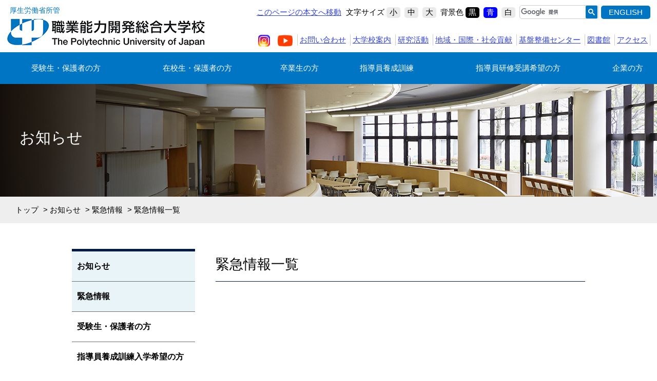

--- FILE ---
content_type: text/html; charset=UTF-8
request_url: https://www.uitec.jeed.go.jp/topics/important/
body_size: 20647
content:
<!DOCTYPE html>
<html lang="ja">
<head>
<meta charset="utf-8" />
<!-- Global site tag (gtag.js) - Google Analytics -->
<script async src="https://www.googletagmanager.com/gtag/js?id=G-5DRN6S05VG"></script>
<script>
  window.dataLayer = window.dataLayer || [];
  function gtag(){dataLayer.push(arguments);}
  gtag('js', new Date());
  gtag('config', 'G-5DRN6S05VG');
</script>

<!-- Global site tag (gtag.js) - Google Analytics -->
<script async src="https://www.googletagmanager.com/gtag/js?id=UA-15671417-2"></script>
<script>
  window.dataLayer = window.dataLayer || [];
  function gtag(){dataLayer.push(arguments);}
  gtag('js', new Date());
  gtag('config', 'UA-15671417-2');
</script>
<meta http-equiv="X-UA-Compatible" content="IE=edge" />
<meta name="viewport" content="width=device-width" />
<!--<meta name="viewport" content="width=device-width, user-scalable=no" />-->
<meta name="copyright" content="Copyright(c) 職業能力開発総合大学校　All rights reserved" />
<meta name="format-detection" content="telephone=no">
<meta name="author" content="職業能力開発総合大学校">
<link rel="shortcut icon" href="/favicon.ico">

<!--********** SEO **********-->
<title>緊急情報一覧 | 職業能力開発総合大学校</title>
<meta name="description" content="職業能力開発総合大学校は、厚生労働省が所管する大学校で、職業訓練、特にものづくりの教育訓練を担っている人たちに教育訓練と研究を行う日本で唯一の機関です。本校の目的に意義を見出し、その達成に自己実現しようとチャレンジする皆さんをお待ちしています。" />
<meta name="keywords" content="職業大,東京" />

<script type="text/javascript" src="https://www3.gred.jp/saas/gred_checker.js?sid=19330&lang=ja"></script>

<!--********** CSS **********-->
<link href="../../common/css/reset.css" rel="stylesheet" />
<link href="../../common/css/font.css" rel="stylesheet" />
<link href="../../common/css/base.css" rel="stylesheet" />
<link href="../../common/css/layout.css?202601" rel="stylesheet" />
<link href="../../common/css/page.css" rel="stylesheet" />
<link href="../../common/js/slick/slick.css" rel="stylesheet" />
<link href="../../common/js/slick/slick-theme.css" rel="stylesheet" />
<link href="../../common/js/colorbox/colorbox.css" rel="stylesheet" />

<link href="../../common/css/colorBlack.css" rel="alternate stylesheet" title="black" />
<link href="../../common/css/colorBlue.css" rel="alternate stylesheet" title="blue" />
<link href="../../common/css/colorWhite.css" rel="alternate stylesheet" title="white" />

<!--********** web icon **********-->
<link href="https://maxcdn.bootstrapcdn.com/font-awesome/4.7.0/css/font-awesome.min.css" rel="stylesheet">

</head>
<body id="under" class="news  topics important ">

	<!--<section id="main_wrapper">-->

		<!--		Header
		+++++++++++++++++++++++++++++++++++++++++++++++-->
		<header class="site-header" id="header">
			<section class="inner clearfix">
				<!--		H_logo
				*******************************-->
				<h1 id="h_logo"><span>厚生労働省所管</span><a href="../../index.html"><img src="../../ka7cok0000000080/site_logo.jpg" alt="PTU 職業能力開発総合大学校"></a></h1>

				<!--		H_SubMenu
				*******************************-->
				<div id="h_submenu">
					<div id="h_submenu_upper">
						<div class="skip-link"><a href="#main"><span>このページの本文へ移動</span></a></div>
						<div class="h_fontsize">
							<dl>
        <dt><span>文字サイズ</span></dt>
        <dd>
         <ul>
          <li><button type="button" class="fontsize_small" id="fontSmall">小</button></li>
          <li><button type="button" class="fontsize_middle" id="fontMiddle">中</button></li>
          <li><button type="button" class="fontsize_big" id="fontLarge">大</button></li>
         </ul>
        </dd>
       </dl>
						</div>
						<div class="h_bgcolor">
       <dl>
        <dt><span>背景色</span></dt>
        <dd>
         <ul>
          <li><button type="button" class="bgcolor_black" id="themeBlack">黒</button></li>
          <li><button type="button" class="bgcolor_blue" id="themeBlue">青</button></li>
          <li><button type="button" class="bg_color_white" id="themeWhite">白</button></li>
         </ul>
        </dd>
       </dl>
						</div>
						<div class="h_search">
<script async src="https://cse.google.com/cse.js?cx=5496ac083dae2dcf2"></script>
<div class="gcse-searchbox-only"></div>
<!--<script>
  (function() {
    var cx = '015477108918734079394:w8nxr615mug';
    var gcse = document.createElement('script');
    gcse.type = 'text/javascript';
    gcse.async = true;
    gcse.src = 'https://cse.google.com/cse.js?cx=' + cx;
    var s = document.getElementsByTagName('script')[0];
    s.parentNode.insertBefore(gcse, s);
  })();
</script>
<gcse:searchbox-only></gcse:searchbox-only>-->
						</div>
						<div class="h_english">
							<a href="/english/" class="hover" lang="en">ENGLISH</a>
						</div>
					</div>	

					<div id="h_submenu_lower">
<nav aria-label="大学メニュー">
<ul>
<li class="sns"><a href="https://www.instagram.com/ptu_official_1961/" target="_blank"><img src="../../common/images/icon_instagram.png" alt="Instagram"></a></li>
<li class="sns"><a href="https://www.youtube.com/@ptu1030/videos" target="_blank"><img src="../../common/images/icon_youtube.png" alt="Youtube"></a></li>

<li class="sub"><a href="/inquiry/index.html">お問い合わせ</a></li>

<li class="sub"><a href="/schoolguide/index.html">大学校案内</a></li>

<li class="sub"><a href="/kenkyu/index.html">研究活動</a></li>

<li class="sub"><a href="/philanthropy/index.html">地域・国際・社会貢献</a></li>

<li class="sub"><a href="/kiban/index.html">基盤整備センター</a></li>

<li class="sub"><a href="/library/index.html">図書館</a></li>

<li class="sub"><a href="/schoolguide/access/index.html">アクセス</a></li>

</ul>
</nav>
					</div>
				</div>
				
				<!--		SP_Menu
				*******************************-->
				<div id="sp_menu">
					<button type="button" id="panel-btn" class="navbar-toggle navbar-toggler" data-toggle="collapse" data-target="#globalnav" aria-controls="globalMenu" aria-expanded="false"><span id="panel-btn-icon" class="">メニュー</span></button>
				</div>
			</section>
		</header>
			
		<!--  グローバルメニュー
		++++++++++++++++++++++++++-->
<section class="content" id="globalMenu">
<nav id="global_navigation" aria-label="ターゲット別メニュー">
<ul class="first">

<li class="first"><a href="/examinee/index.html" aria-expanded="false" aria-controls="pane1">受験生・保護者の方</a>
<div class="sub_navi" id="pane1" aria-hidden="true"><p>総合課程(学士相当課程)</p>
<ul>

<li><a href="/department/sogo/sogo_aboutus/index.html" >大学校の特徴</a>

<li><a href="/department/sogo/policy/index.html" >総合課程の教育方針と3つのポリシー</a>

<li><a href="/department/sogo/about/index.html" >専攻紹介</a>

<li><a href="/examinee/examination.html" >入試情報</a>

<li><a href="/examinee/event/index.html" >イベント情報</a>

<li><a href="/department/sogo/sogo_recruit/index.html" >就職・進学</a>

<li><a href="/department/sogo/sogo_fee/index.html" >学費・支援制度について</a>

<li><a href="/campuslife/dormitory/index.html" >学生寮</a>

<li><a href="/campuslife/index.html" >キャンパスライフ</a>

<li><a href="/philanthropy/voice/obog/index.html" >卒業生の声</a>

<li><a href="/philanthropy/voice/company/index.html" >卒業生採用者の声</a>

<li><a href="/examinee/qa.html" >よくある質問</a>

<li><a href="/examinee/request.html" >資料請求・デジタルパンフレット</a>

</ul>
</div>
</li>

<li class="first"><a href="/student/gakuseikaa.index.html" aria-expanded="false" aria-controls="pane2">在校生・保護者の方</a>
<div class="sub_navi" id="pane2" aria-hidden="true">
<ul>

<li><a href="/student/lesson/index.html" >授業について</a>

<li><a href="/department/sogo/policy/index.html" >総合課程の教育方針と3つのポリシー</a>

<li><a href="/department/sogo/about/index.html" >専攻紹介</a>

<li><a href="/department/sogo/ceremony/index.html" >式典（入学式・卒業式）</a>

<li><a href="/student/shomei/index.html" >各種証明書</a>

<li><a href="/campuslife/dormitory/index.html" >学生寮</a>

<li><a href="/department/sogo/sogo_fee/index.html" >融資制度について</a>

<li><a href="/student/fee/index.html" >保険・見舞金について（総合課程生のみ）</a>

<li><a href="https://ptumoodle.uitec.ac.jp/login/index.php" target="_blank">職業大　Moodle<span>（別ウィンドウで開きます）</span></a>

<li><a href="/library/index.html" >図書館</a>

<li><a href="http://campus.cc.uitec.ac.jp/" target="_blank">学生ポータル［学内のみ］<span>（別ウィンドウで開きます）</span></a>

<li><a href="http://campus.cc.uitec.ac.jp/recruit.html" target="_blank">求人サイト[学内のみ]<span>（別ウィンドウで開きます）</span></a>

</ul>
</div>
</li>

<li class="first"><a href="/obog/index.html" aria-expanded="false" aria-controls="pane3">卒業生の方</a>
<div class="sub_navi" id="pane3" aria-hidden="true">
<ul>

<li><a href="/obog/certificate.html" >証明書の申請について</a>

<li><a href="http://www.sousuikai.net/" target="_blank">同窓会（滄水会）<span>（別ウィンドウで開きます）</span></a>

</ul>
</div>
</li>

<li class="first"><a href="/department/instructor/index2.html" aria-expanded="false" aria-controls="pane4">指導員養成訓練</a>
<div class="sub_navi" id="pane4" aria-hidden="true">
<ul>

<li><a href="/department/instructor/index.html" >テクノインストラクター<br>
（職業訓練指導員）とは</a>

<li><a href="/department/instructor/leadership.html" >指導力習得コース</a>

<li><a href="/department/instructor/technique.html" >訓練技法習得コース</a>

<li><a href="/department/instructor/techniqueandskill.html" >訓練技法・技能等習得コース</a>

<li><a href="/department/instructor/workexperience.html" >実務経験者訓練技法習得コース</a>

<li><a href="/department/instructor/jobchange.html" >職種転換コース</a>

<li><a href="/department/instructor/master.html" >職業能力開発研究学域（修士相当課程）</a>

<li><a href="/department/instructor/specialty.html" >専門課程担当者養成コース</a>

<li><a href="/department/instructor/advanced.html" >応用課程担当者養成コース</a>

<li><a href="/philanthropy/voice/teacher/index.html" >指導員養成訓練修了生の声</a>

<li><a href="/department/instructor/request.html" >資料請求</a>

</ul>
</div>
</li>

<li class="first"><a href="/training/index.html" aria-expanded="false" aria-controls="pane5">指導員研修受講希望の方</a>
<div class="sub_navi" id="pane5" aria-hidden="true"><p>指導員研修受講希望の方</p>
<ul>

<li><a href="/training/pu_instructorR7.html" >職業訓練指導員研修（令和７年度）</a>

<li><a href="/training/pu_instructorR8.html" >職業訓練指導員研修（令和８年度）</a>

<li><a href="/training/order.html" >オーダーメイド型研修の企画</a>

<li><a href="/training/mental.html" >精神・発達障害関係の研修</a>

<li><a href="/training/skill_kokusai_compe.html" >技能五輪国際大会に関する研修</a>

<li><a href="/training/seminarfeedback.html" >指導員研修受講者の声</a>

<li><a href="/training/certificates.html" >修了証明書の申請</a>

</ul>
</div>
</li>

<li class="first"><a href="/company/index.html" aria-expanded="false" aria-controls="pane6">企業の方</a>
<div class="sub_navi" id="pane6" aria-hidden="true"><p>企業の方</p>
<ul>

<li><a href="/company/recruit/index.html" >求人担当の方へ</a>

<li><a href="/topics/tender/index.html" >入札・調達情報</a>

<li><a href="/company/internship/index.html" >インターンシップ（総合課程）</a>

<li><a href="/training/co_instructor.html" >企業のOJTリーダー、認定職業訓練校の指導者等の方へ</a>

<li><a href="/company/research/index.html" >受託研究</a>

</ul>
</div>
</li>

<li class="sub"><a href="/inquiry/index.html">お問い合わせ</a></li>

<li class="sub"><a href="/schoolguide/index.html">大学校案内</a></li>

<li class="sub"><a href="/kenkyu/index.html">研究活動</a></li>

<li class="sub"><a href="/philanthropy/index.html">地域・国際・社会貢献</a></li>

<li class="sub"><a href="/kiban/index.html">基盤整備センター</a></li>

<li class="sub"><a href="/library/index.html">図書館</a></li>

<li class="sub"><a href="/schoolguide/access/index.html">アクセス</a></li>

<li class="hn_sitemap"><a href="/sitemap/index.html">サイトマップ</a></li>
<li class="hn_pamphlet"><a href="/examinee/request.html">資料請求</a></li>
<li class="hn_contact"><a href="/inquiry/index.html">お問い合わせ</a></li>
<li class="hn_sns"><a href="https://www.instagram.com/ptu_official_1961/" target="_blank">Instagram</a></li>
<li class="hn_sns"><a href="https://www.youtube.com/@ptu1030/videos" target="_blank">YouTube</a></li>
<li class="hn_english"><a href="/english/">ENGLISH</a></li>
<li class="close"><a href="javascript:void(0)">CLOSE</a></li>
</ul>
</nav>
</section>


		<!--		Main
		+++++++++++++++++++++++++++++++++++++++++++++++-->
		<main id="main" role="main">


<style>
.jump_menu{
margin:0 auto 30px auto ;}
.jump_menu a{
display:inline-block;
margin:0 15px 10px 0 ;}
.news main #sub_column aside ul li ul{
display:none;}
</style>

<!--  H2
++++++++++++++++++++++++++-->
<h2>お知らせ</h2>

<!--  パンくず
++++++++++++++++++++++++++-->
<section id="footprint">
 
<a href="/">トップ</a>
 &gt; 
<a href="/topics/">お知らせ</a>
 &gt; 
<a href="/topics/important/">緊急情報</a>
 &gt; 緊急情報一覧
</section>

<!--  告知エリア
++++++++++++++++++++++++++-->
<section id="informationArea">
<p>【重要なお知らせ】令和7年度入学生から専攻名称が変更となります。<a href="/topics/news/m8o6v00000002jmm.html">詳しくはこちら</a></p>
</section>

<!--		Wrapper
*******************************-->
<section id="wrapper">
 <!--  メインカラム
 ++++++++++++++++++++++++++-->
 <section id="main_column">
  <h3>緊急情報一覧</h3>

  <!--  本文
  ++++++++++++++++++++++++++-->
  <section class="content" id="">
   <section class="inner clearfix">
    <div class="body">
<div class="jump_menu">
</div>
<div class="list">
</div>

    </div>
   </section>
  </section>
 </section>

 <!--  サイドメニュー		
*******************************-->
<section id="sub_column">
<aside role="complementary">
<h4><a href="/topics/" class="active">お知らせ</a></h4>

<ul>

<!--
緊急情報一覧
緊急情報
お知らせ
トップ
お知らせ
-->

		<li><a href="/topics/important/" class="active">緊急情報</a>
	
  <!-- 
   
-->
		
		<li><a href="/topics/examination/">受験生・保護者の方</a></li>
	
		<li><a href="/topics/teacher/">指導員養成訓練入学希望の方</a></li>
	
		<li><a href="/topics/event/">イベント</a></li>
	
		<li><a href="/topics/tender/">入札・調達情報</a></li>
	
		<li><a href="/topics/recruit/">教職員採用情報</a></li>
	
		<li><a href="/topics/news/">お知らせ</a></li>
	
</ul>				
</aside>
</section>


 </section></main>


<!--		Footer
+++++++++++++++++++++++++++++++++++++++++++++++-->
<footer>
<section class="inner clearfix">
<!--  お問い合わせ
++++++++++++++++++++++++++-->
<div id="f_contact" class="baseWidth">
<p class="title"><img src="../../ka7cok0000000080/f_logo.jpg" alt="PTU 職業能力開発総合大学校"></p>
<div class="data">
<p>独立行政法人高齢・障害・求職者雇用支援機構　<br class="mode_sp">職業能力開発総合大学校</p>
<p>〒187-0035　東京都小平市小川西町2-32-1<br>TEL：042-341-3331 / FAX：042-344-5609</p>
</div>

</div>

<!--  主催
++++++++++++++++++++++++++-->
<div id="f_navi">
<div class="baseWidth">
<ul class="all">
<li><a href="/link/index.html">関連リンク</a></li>
<li><a href="/sitepolicy/index.html">このサイトについて</a></li>
<li><a href="/privacypolicy/index.html">個人情報の取扱いについて</a></li>
<li><a href="/accessibility/index.html">アクセシビリティへの対応</a></li>
<li><a href="/sitemap/index.html">サイトマップ</a></li>
</ul>
</div>
<!--<div class="baseWidth">
<ul>

<li><a href="/link/index.html" >関連リンク</a>

</ul>
<ul>

<li><a href="/sitepolicy/index.html" >このサイトについて</a>

</ul>
<ul>

<li><a href="/privacypolicy/index.html" >個人情報の取扱いについて</a>

</ul>
<ul>

<li><a href="/accessibility/index.html" >アクセシビリティへの対応</a>

</ul>
<ul>

<li><a href="/sitemap/index.html" >サイトマップ</a>

</ul>

</div>-->
</div>
</section>

<!--  バナー
++++++++++++++++++++++++++-->
<section class="content" id="banner_block">
<section class="inner baseWidth clearfix">
<h3>関連リンク</h3>
<ul>

<li><a href="https://www.sousuikai.net/" target="_blank"><img src="../../ka7cok0000000anr-img/img28.jpg" alt="同窓会 滄水会（別ウィンドウで開きます）"></a></li>

<li><a href="https://www.jeed.go.jp/location/shibu/tokyo/index.html" target="_blank"><img src="../../ka7cok0000000anr-img/img29.jpg" alt="独立行政法人高齢・障害・求職者雇用支援機構　東京支部（別ウィンドウで開きます）"></a></li>

<li><a href="https://www.jeed.go.jp/js/index.html" target="_blank"><img src="../../ka7cok0000000anr-img/img30.jpg" alt="独立行政法人高齢・障害・求職者雇用支援機構（別ウィンドウで開きます）"></a></li>

</ul>
</section>
</section>

<p id="copyright"><span lang="en">Copyright(c)</span> 職業能力開発総合大学校 <span lang="en">All rights reserved.</span></p>
</footer>
<!--</section>-->


<div id="side_btn">
<ul>
<li><a class="other boxShadow" href="/examinee/event/index.html">イベント情報</a></li>

<li><a class="pamphlet boxShadow" href="/request/index.html">資料請求</a></li>

<li><a class="voice boxShadow" href="/philanthropy/voice/index.html">利用者の声</a></li>

</ul>
</div>
<p id="pageTop"><a href="#header"><span>ページ先頭へ戻る</span></a></p>


<!--		JavaScript
+++++++++++++++++++++++++++++++++++++++++++++++-->
<script src="../../common/js/jquery-2.2.0.min.js"></script>
<script src="../../common/js/slick/slick.js"></script>
<script src="../../common/js/colorbox/jquery.colorbox.js"></script>
<script src="../../common/js/jquery.cookie.js"></script>
<script src="../../common/js/navigation.js"></script>
<script src="../../common/js/script.js?202408"></script>


<script>
var items = [

];
</script>
<script>
var year_val = '';
$.each(items, function(i, value){
 if(year_val == value['year']){
  
 }else{
  year_val = value['year'];
  $('<div>').attr({
   id: 'year_' + year_val,
  }).appendTo('.list');
  $('<h3>').appendTo('#year_' + year_val).text(year_val + '年');
  $('<ul>').appendTo('#year_' + year_val);
  $('<a href="#year_'+ year_val + '">' + year_val + '年</a>').appendTo('.jump_menu');
 }
 
	if(value['target'] == 'outer'){
		var item = '<li>';
		item += '<a href="'+value['url']+'" target="_blank">';
		item += '<p class="date">'+value['date']+'</p>';
		item += '<p class="category"><span>'+value['folder']+'</span></p>';
		item += '<p class="title">'+value['title']+'（別ウィンドウで開きます）</p>';
		item += '</a>';
		item += '</li>';
	}else{
		var item = '<li>';
		item += '<a href="'+value['url']+'">';
		item += '<p class="date">'+value['date']+'</p>';
		item += '<p class="category"><span>'+value['folder']+'</span></p>';
		item += '<p class="title">'+value['title']+'</p>';
		item += '</a>';
		item += '</li>';
	}
	$('#year_' + year_val + ' ul').append(item);
})
</script>

</body>
</html>





--- FILE ---
content_type: text/css
request_url: https://www.uitec.jeed.go.jp/common/css/base.css
body_size: 2537
content:
@charset "UTF-8";
/*---------------------------------------------------------------------
　CSS : Base
---------------------------------------------------------------------*/

/* 	Link : Text
++++++++++++++++++++++++++++++++++*/
a{ 							text-decoration:underline ; color:#3344dd ;}
a:link{ 		text-decoration:underline ; color:#3344dd ;}
a:visited{text-decoration:underline ; color:#884488 ;}
a:hover{ 	text-decoration:underline ; color:#bb1122 ;}
a:active {text-decoration:underline ; color:#bb1122 ;}
a:focus {outline: 2px solid black;}

/* 	Link : Img
++++++++++++++++++++++++++++++++++*/
/*  PC  */
a:hover img,
a:active img,
a:focus img {
	box-shadow: 0 0 0 2px #005100
}

@media screen and (min-width: 641px){
	a.hover:hover,
	.hover a:hover{
		filter: alpha(opacity=75);
		-moz-opacity:0.75;
		opacity:0.75;
	}
	/*a:hover img {
		filter: alpha(opacity=75);
		-moz-opacity:0.75;
		opacity:0.75;
	}
	a:hover{
		filter: alpha(opacity=75);
		-moz-opacity:0.75;
		opacity:0.75;
	}

	/* hover */
	/*.nohover:hover,
	.nohover:hover img,
	a.nohover:hover{
		text-decoration:none ;
		-webkit-transition: background-color 0.4s linear;
		-moz-transition: background-color 0.4s linear;
		-o-transition: background-color 0.4s linear;
		transition: background-color 0.4s linear;

		filter: alpha(opacity=100);
		-moz-opacity:1;
		opacity:1;
	}
}



/* 	SP : Only
++++++++++++++++++++++++++++++++++*/
/*  PC  */
.mode_pc{ display: block ;}
.mode_sp{ display: none ; }
}

/*  SP  */
@media screen and (max-width: 767px){
	.mode_pc{ display: none ;}
	.mode_sp{ display: block ; }
}

/* 	Text Align
++++++++++++++++++++++++++++++++++*/
.alignL { text-align: left ; }
.alignC { text-align: center ; }
.alignR { text-align: right ; }

/* 	Font
++++++++++++++++++++++++++++++++++*/
.small{ font-size: 0.9rem; }
.big	{ 	font-size: 1.16rem; }
.bold	{ font-weight: bold; }

/* 	Font Color
++++++++++++++++++++++++++++++++++*/
.red	{ 	color:#FF0000 ;}
.gray	{ color:gray ;		}
.green{ color:#28a58d ;}

/* 	Float
++++++++++++++++++++++++++++++++++*/
.floatL { float: left; }
.floatR { float: right; }

/* 	Ol , UL
++++++++++++++++++++++++++++++++++*/
ol ,
ul {
	padding: 0 ;
	margin: 0 0 0 0 ;
}

	ol li ,
	ull li {
		list-style-position: outside ;
	}

	ol.nostyle,
	ul.nostyle{
		margin: 0 ;
	}
	ol.nostyle li,
	ul.nostyle li{
		padding-left: 1em ;
		text-indent: -1em ;
		list-style: none ;
	}

/*  box shadow
++++++++++++++++++++++++++++++++++*/
.boxShadow{
	box-shadow:1px 1px 5px 3px rgba(0, 0, 0, 0.1);
}

/*  clearfix
++++++++++++++++++++++++++++++++++*/
.cf:after {
    content:" ";
    display:block;
    clear:both;
}


--- FILE ---
content_type: text/css
request_url: https://www.uitec.jeed.go.jp/common/css/page.css
body_size: 41511
content:
@charset "utf-8";

/*  Parts
---------------------------------------------------*/
.pc{
	display: block ;
}
.sp{
	display: none ;
}
@media screen and (max-width:767px ){
	.pc{
		display: none ;
	}
	.sp{
		display: block ;
	}
}

.imgWrap {
	overflow: hidden;	/*拡大時にはみ出た部分を隠す*/
}
.imgWrap img {
	transition-duration: 0.3s;	/*変化に掛かる時間*/
}
.imgWrap:hover img {
	transform: scale(1.1);	/*画像の拡大率*/
	transition-duration: 0.3s;	/*変化に掛かる時間*/
}
	
.hover1 {
	background-color: #b1eeff;
	-webkit-transition: all 0.3s ease;
	-moz-transition: all 0.3s ease;
	-o-transition: all 0.3s ease;
	transition: all  0.3s ease;
}
.hover1:hover {
	background-color: #ffc9d7;
}
	
/*  メインビジュアル
++++++++++++++++++++++*/
#top #mainVisual{
	max-width: 90% ;
	margin-bottom:40px ;
}
#top #mainVisual .inner{
	padding-top:  0;
}
#top #mainVisual ul{
	margin: 0 ;
	padding: 0 ;
}
#top #mainVisual ul li img{
	width: 100% ;
}

#top_slider_wrap{
	position: relative ;
overflow:hidden;
}

#ts_ctrl_box button {
	display: block;
	width: 30px;
	height: 52px;
	text-align: left;
	text-indent: -9999em;
	overflow: hidden;
	border: none;
	background: rgba(0, 0, 0, 0.5);
	position: absolute;
	top: 47%;
	transform: translateY(-50%);
	z-index: 100;
	cursor: pointer;
}

#ts_ctrl_prev {
	left: 0;
	top: 50%;
}

#ts_ctrl_next {
	right: 0;
	top: 50%;
}

#ts_ctrl_pause, #ts_ctrl_play {
	right: 31px;
}

#ts_ctrl_box button:before {
	content: '';
	display: inline-block;
	width: 15px;
	height: 15px;
	border: 2px solid #fff;
	position: absolute;
	box-sizing: border-box;
}

#ts_ctrl_box button#ts_ctrl_prev:before, #ts_ctrl_box button#ts_ctrl_next:before {
	top: 50%;
	transform: translate(-50%, -50%) rotate(45deg);
}

#ts_ctrl_box button#ts_ctrl_prev:before {
	left: -webkit-calc(50% + 3px);
	left: calc(50% + 3px);
	border-top: none;
	border-right: none;
}

#ts_ctrl_box button#ts_ctrl_next:before {
	left: -webkit-calc(50% - 3px);
	left: calc(50% - 3px);
	border-left: none;
	border-bottom: none;
}

#ts_ctrl_box button#ts_ctrl_pause::before {
	left: 50%;
	top: 50%;
	transform: translate(-50%, -50%);
	border-top: none;
	border-bottom: none;
	width: 10px;
	height: 20px;
}

#ts_ctrl_box button#ts_ctrl_play::before {
	top: 50%;
	left: -webkit-calc(50% + 5px);
	left: calc(50% + 5px);
	transform: translate(-50%, -50%);
	width: 0;
	height: 0;
	border: none;
	border: 10px solid transparent;
	border-left-color: #fff;
}
	
@media screen and (max-width:767px ){
	#top #mainVisual{
		max-width: 100% ;
	}	
}


/*  重要なお知らせ
++++++++++++++++++++++*/
#information{
	display:none;
}

#information .inner{
	padding-top: 40px ;
}

#information .important_block{
	width: 100%;
	border: 2px solid #ff1127;
	padding: 15px 20px 10px 20px;
	background-color: #fff0f0;
	box-sizing: border-box;
}

	#information .important_block h2,
	#information .important_block h3{
		margin: 0 auto 20px auto;
		font-size: 2.2rem;
		font-weight: bold;
		color: #DD1305;
		text-align: center ;
		padding-bottom: 10px ;
		border-bottom: 1px solid #cccccc ;
	}

	#information .important_block ul{
		margin: 0 auto ;
                height:95px ;
                overflow-y : auto ;
	}

		#information .important_block ul li{
			position: relative;
			list-style: none;
			margin: 0 0 10px 0;
			padding-left: 20px;
			line-height: 1.5 ;
		}

			#information .important_block ul li::before{
				position: absolute;
				display: block;
				content: '';
				top: 7px;
				left: 6px;
				width: 4px;
				height: 4px;
				border-top: 1px solid #ff1127;
				border-right: 1px solid #ff1127;
				-webkit-transform: rotate(45deg);
				transform: rotate(45deg);
			}

@media screen and (max-width:767px ){
	#information .inner{
		padding-top: 20px ;
	}

	#information .important_block{
		width: 100% ;
		float: none ;
		margin: 0 auto 0 auto ;
		padding: 15px 10px 0 10px;
	}
}

/*  イベント
++++++++++++++++++++++*/
#event{}
#event .inner{}
#event .inner img{



display:block ;
margin:0 auto 15px auto ;
}

/*  お知らせ
++++++++++++++++++++++*/
#topics{
	margin-bottom: 50px ;
}

#topics .news_block{
	padding: 20px ;
	box-sizing: border-box ;
border:1px solid #dcdcdc;
}

		#topics .news_block h2,
		#topics .news_block h3{
			position: relative ;
			margin: 0 auto 25px auto ;



			font-size: 2.2rem;
			font-weight: bold ;
			text-align: center ;
		}

		#topics .news_block .tab{
			position: relative ;
			width: 100% ;
			margin: 0 auto 45px auto ;
			font-size: 1.4rem ;
			background-color: #e8f1f5 ;
			display:table;
		}

			#topics .news_block .tab:before{
				position: absolute ;
				display: block ;
				content: '' ;
				width: 100% ;
				height: 1px ;
				bottom: 0 ;
				left: 0 ;
				background-color: #000000 ;
			}

			#topics .news_block .tab li{
				display:table-cell ;
				list-style: none ;
			}

				#topics .news_block .tab li a{
					position: relative;
					display:block;
					width:100% ;
					padding: 10px 0;
					box-sizing: border-box;
					text-align: center;
					color: #000000;
					border-right: 1px solid #e8f1f5;
					border-left: 1px solid #e8f1f5;
					border-top: 1px solid #e8f1f5;
				}

				#topics .news_block .tab li a.active,
				#topics .news_block .tab li a:hover{
					background-color: #ffffff ;
					border-top: 1px solid #000000 ;
					border-left: 1px solid #000000 ;
					border-right: 1px solid #000000 ;
					border-bottom: 1px solid #ffffff ;
				}

		#topics .news_block .list{
			display: none ;
			width: 100% ;
			margin: 0 auto 0 auto ;
			padding: 0 ;
		}

		#topics .news_block .list.disp{
			display: block ;
		}

			#topics .news_block .list ul{
				margin: 0 auto 30px auto ;
			}

				#topics .news_block .list ul li{
					width: 100% ;
					list-style: none ;
					margin: 0 0 15px 0 ;
					display: table ;
					line-height:1.6 ;
				}

						#topics .news_block .list ul li .date{
							width: 110px ;
							display: table-cell ;
							font-size: 1.3rem ;
						}

						#topics .news_block .list ul li .category{
							width: 210px;
							display: table-cell ;
							font-size: 1.3rem ;
							padding-right: 10px ;
						}

							#topics .news_block .list ul li .category span{
								display: block ;
								text-align: center ;
								width: 100% ;
								border: 1px solid #76c2ee ;
								color: #005992 ;
							}

						#topics .news_block .list ul li .title{
							display: table-cell ;
						}

							#topics .news_block .list ul li .title span{
								display: inline-block ;
								/* 20231228:アクセシビリティ対応
        color: #fe0000 ;*/
								color: #C20200 ;
								margin-right:5px ;
								font-weight: bold ;
							}

			#topics .news_block .list .more{
				text-align: center ;
				line-height: 1.7 ;
				margin-bottom: 20px ;
			}

				#topics .news_block .list .more a{
					display: block ;
					margin: 0 auto ;
					width: 300px ;
					border: 1px solid #c3c3c3 ;
					padding: 5px 0 ;
					text-align: center ;
				}

				#topics .news_block .list .more a {
					-webkit-transition: all 0.3s ease;
					-moz-transition: all 0.3s ease;
					-o-transition: all 0.3s ease;
					transition: all  0.3s ease;
				}
				#topics .news_block .list .more a:hover {
					background-color: #0075c2;
					color: #ffffff ;
				}


@media screen and (max-width:600px ){
#topics{
	margin-bottom: 50px ;
}
#topics .news_block{
	background-color: #ffffff ;
	padding: 20px 0 ;
	box-sizing: border-box ;
}

		#topics .news_block h2,
		#topics .news_block h3{
			position: relative ;
			margin: 0 auto 25px auto ;
			font-size: 2.2rem;
			font-weight: bold ;
			text-align: center ;
		}

		#topics .news_block .tab{
			position: relative ;
			width: 100% ;
			margin: 0 auto 45px auto ;
			font-size: 1.4rem ;
			overflow: hidden ;
			background-color: #e8f1f5 ;
		}

			#topics .news_block .tab:before{
				display: none ;
			}

			#topics .news_block .tab li{
				width: 50% ;
				float: left ;
				list-style: none ;
			}
			#topics .news_block .tab li:nth-child(odd){
				clear: both ;
	}

				#topics .news_block .tab li a{
					position: relative ;
					display:block ;
					padding: 10px 25px ;

					box-sizing: border-box ;
					text-align: center ;
					color: #000000 ;
					border: 1px solid #999 ;
				}

				#topics .news_block .tab li a.active,
				#topics .news_block .tab li a:hover{

					background-color: #ffffff ;
					border: 1px solid #999 ;
				}

		#topics .news_block .list{
			width: 95% ;
		}
		#topics .news_block .list ul li{
			display: block ;
		}

			#topics .news_block .list ul li .date{
				width: 100px ;
				display:inline-block ;
			}

			#topics .news_block .list ul li .category{
				width: 225px ;
				display:inline-block ;
			}

			#topics .news_block .list ul li .title{
				display: block ;
				margin-top: 10px ;
			}
}



/*  専攻
++++++++++++++++++++++*/
#senko_block{
	max-width: 90% ;
	position: relative ;
	margin-bottom: 0 ;
}

	#senko_block .block{
		background-color: #ffffff ;
		margin: 0 auto ;
		box-sizing: border-box ;
		overflow: hidden ;
	}

		#senko_block .block .list{
			overflow: hidden ;
		}

		#senko_block .block .list li{
			position:relative ;
			width: 50% ;
			max-height: 260px ;
			float: left ;
			list-style: none ;
			margin: 0 0 0 0 ;
			border-left: 1px solid #ffffff ;
			border-bottom: 1px solid #ffffff ;
		}

		#senko_block .block .list li.special{
			width: 100% ;
		}

		#senko_block .block .list li.li2,
		#senko_block .block .list li.li4{
			border-right: none ;
		}

		#senko_block .block .list li figure{
			width: 100% ;
			overflow:hidden ;
		}

		#senko_block .block .list li figure img{
			width:100% ;
		}

		#senko_block .block .list li .box{
			position:absolute ;
			width: 300px ;
			top:0 ;
			right:0 ;
			height: 100% ;
			background-color: rgba(177,15,15,0.8);
			color: #ffffff ;
			padding: 40px 20px ;
			box-sizing: border-box ;
		}

		#senko_block .block .list li.special .box{width: 500px ;
			background-color: rgba(0,0,0,0.8);
		}
		#senko_block .block .list li.li1 .box{
			background-color: rgba(125,0,0,0.8);
		}
		#senko_block .block .list li.li2 .box{
			background-color: rgba(2,66,72,0.8);
		}
		#senko_block .block .list li.li3 .box{
			background-color: rgba(66,11,11	,0.8);
		}
		#senko_block .block .list li.li4 .box{
			background-color: rgba(0,31,8,0.8);
		}
		#senko_block .block .list li .title{
			position: relative;
			font-size: 1.9rem;
			margin: 0 auto 10px auto;
		}

		#senko_block .block .list li .note{
			font-size: 1.5rem ;
			line-height: 1.5 ;
		}

		#senko_block .block .list li.special .title{
			position: absolute ;
			bottom: 40px ;
			left: 30px ;
			font-size: 3.5rem ;
		}

		#senko_block .block .list li a{
			text-decoration: none ;
			color: #ffffff ;
		}

		#senko_block .block .list li.special span{
			position: relative ;
			border: 1px solid #ffffff ;
			display: block ;
			padding:15px 30px ;
			text-align: center ;
			font-size: 1.5rem ;
			margin-top: 30px ;
		}

			#senko_block .block .list li.special span::before {
				position: absolute;
				display: block;
				content: '';
				top: 20px;
				right: 12px;
				width: 10px;
				height: 10px;
				border-top: 1px solid #ffffff;
				border-right: 1px solid #ffffff;
				-webkit-transform: rotate(45deg);
				transform: rotate(45deg);
			}

@media screen and (max-width:1010px ){
	#senko_block{
		max-width: 100% ;
	}
	#senko_block .block .list li{
		width: 50% ;
		max-height:none ;
	}

		#senko_block .block .list li .box{
			position:relative;
			width: 100% ;
			padding: 15px 20px 25px 20px;
		}

		#senko_block .block .list li:nth-child(1) .box{
			width: 100% ;
			background-color: rgba(0,0,0,0.8);
		}
		#senko_block .block .list li:nth-child(2) .box{
			background-color: rgba(125,0,0,0.8);
		}
		#senko_block .block .list li:nth-child(3) .box{
			background-color: rgba(2,66,72,0.8);
		}
		#senko_block .block .list li:nth-child(4) .box{
			background-color: rgba(66,11,11	,0.8);
		}
		#senko_block .block .list li:nth-child(5) .box{
			background-color: rgba(0,31,8,0.8);
		}
		#senko_block .block .list li .title{
			font-size: 1.5rem;
		}

		#senko_block .block .list li .note{
			font-size: 1.2rem ;
		}

		#senko_block .block .list li.special .title{
			position:relative;

			bottom:auto;
			left:auto;
			font-size: 2rem ;
			text-align: center ;
		}
		#senko_block .block .list li.special .title br{
			display: none ;
		}

		#senko_block .block .list li.special span{
			padding:10px 30px ;
			text-align: center ;
			font-size: 1.5rem ;
			margin-top: 10px ;
		}
}


@media screen and (max-width:690px ){
	#senko_block .block .list li{
		width: 100% ;
		float: none ;
	}
}

/*  総合
++++++++++++++++++++++*/
#sougo_block{
	width: 90% ;
	background-color: #ffffff ;
	padding: 0 0 0 0 ;
	margin-bottom: 0 ;
}

	#sougo_block h2,
	#sougo_block h3{
		font-size: 3.5rem ;
		text-align: center ;
		padding: 30px 0 ;
	}

	#sougo_block ul{
		overflow: hidden ;
	}

		#sougo_block ul li{
			position: relative ;
			width: 24.9%;
			min-height: 150px ;
			overflow: hidden ;
			float: left;
			margin: 0 0 0 0.1%;
			list-style: none;
			background-color: #ffffff;
			-webkit-transition: all 0.3s ease;
			-moz-transition: all 0.3s ease;
			-o-transition: all 0.3s ease;
			transition: all  0.3s ease;
			box-sizing:border-box ;
		}

		#sougo_block ul li:nth-child(1){
			margin-left: 0 ;
		}

			#sougo_block ul li div{
				width:100% ;
				overflow: hidden ;
			}
				#sougo_block ul li img{
					width: 100% ;
				}

			#sougo_block ul li figcaption{
				position: absolute ;
				left: 0 ;
				bottom:0 ;
				width:100% ;
				margin: 0 auto ;
				display: block ;
				text-align: center ;
				color: #ffffff ;
				padding: 10px 10px ;
				box-sizing: border-box ;
				background-color: rgba(0,0,0,0.8);
			}

		#sougo_block ul li:hover{
			background-color: #1076be ;
			color: #ffffff ;
		}
		#sougo_block ul li:hover a{
			text-decoration: none ;
		}
		#sougo_block ul li:hover a figcaption{
			color: #ffffff ;
		}


@media screen and (max-width:690px ){
	#sougo_block{
		width: 100% ;
	}
	#sougo_block h2,
	#sougo_block h3{
		font-size: 2rem ;
	}

	#sougo_block ul li{
		min-height:inherit;
		width: 100% ;
	}

		#sougo_block ul li:nth-child(1),
		#sougo_block ul li:nth-child(3){
			border-left: none ;
		}
}


/*  バナー
++++++++++++++++++++++*/
#link_block,
#banner_block{
	width: 100%;
	padding: 30px 0 20px;
	margin-bottom: 0;
	background-color:  #ffffff;
}

	#link_block h3,
	#banner_block h3,
	#link_block h2,
	#banner_block h2{
		text-align: center ;
		margin: 0 auto 10px auto ;
		font-size: 1.9rem ;
	}
	#banner_block h2,
	#banner_block h3{
color:#000000 ;
	}
	#link_block ul,
	#banner_block ul{
		width: 900px ;
		margin: 0 auto 20px;
		overflow: hidden ;
		text-align: center ;
	}
	#link_block ul{
margin-bottom:0;
}

	#banner_block ul{
		margin-bottom: 10px ;
	}

		#link_block ul li,
		#banner_block ul li{
			width: 202px ;
			display: inline-block ;
			list-style: none ;
			margin: 0 0 10px 10px ;
		}

		#link_block ul li:nth-child(4n+1),
		#banner_block ul li:nth-child(4n+1){
			clear: both ;
			margin-left:  0 ;
		}
	
@media screen and (max-width:767px ){
	#link_block ul,
	#banner_block ul{
		width: 95% ;
	}

		#link_block ul li,
		#banner_block ul li{
			width: 49% ;
			margin: 0 0 10px 0 ;
			text-align: center ;
		}

		#link_block ul li:nth-child(odd),
		#banner_block ul li:nth-child(odd){
			clear: both ;
			margin: 0 0 10px 0 ;
		}
		#link_block ul li:nth-child(even),
		#banner_block ul li:nth-child(even){
			float: right ;
		}
	
}



/*  下層ページ共通
---------------------------------------------------*/
/*	H2
++++++++++++++++++++++*/
#under h2{
	width: 100% ;
	height: 220px ;
	background-position: top left ;
	background-repeat: no-repeat ;
	background-size: cover ;
        background-color:#000 ;
	color: #ffffff ;
	font-size: 3rem ;
	line-height: 1 ;
	padding: 90px 3% ;
}

 /*  職業大について  */
	#under.schoolguide h2{
		background-image: url(../images/pageHeader/category_schoolguide.jpg) ;
	}
 /*  専攻・課程  */
	#under.department h2{
		background-image: url(../images/pageHeader/category_department.jpg) ;
	}
 /*  学生生活  */
	#under.campuslife h2{
		background-image: url(../images/pageHeader/category_campuslife.jpg) ;
	}
 /*  図書館  */
	#under.library h2{
		background-image: url(../images/pageHeader/category_library2025.jpg) ;
	}
 /*  社会貢献  */
	#under.philanthropy h2{
		background-image: url(../images/pageHeader/category_philanthropy.jpg) ;
	}
 /*  研究活動  */
	#under.kenkyu h2{
		background-image: url(../images/pageHeader/category_kenkyu.jpg) ;
	}
 /*  基盤整備センター  */
	#under.kiban h2{
		background-image: url(../images/pageHeader/category_research.jpg) ;
	}
 /*  受験生・保護者の方  */
	#under.examinee h2{
		background-image: url(../images/pageHeader/category_examinee.jpg) ;
	}
 /*  在校生・保護者の方  */
	#under.student h2{
		background-image: url(../images/pageHeader/category_student.jpg) ;
	}
 /*  卒業生の方  */
	#under.obog h2{
		background-image: url(../images/pageHeader/category_obog.jpg) ;
	}
 /*  指導員養成訓練入学希望の方  */
	#under.teacher h2{
		background-image: url(../images/pageHeader/category_teacher.jpg) ;
	}
 /*  研修・セミナー受講希望の方  */
	#under.training h2{
		background-image: url(../images/pageHeader/category_training.jpg) ;
	}
 /*  企業の方  */
	#under.company h2{
		background-image: url(../images/pageHeader/category_company.jpg) ;
	}

	/*  お知らせ  */
	#under.topics h2{
		background-image: url(../images/pageHeader/category_topics.jpg) ;
	}

 /*  お問い合わせ  */
	#under.inquiry h2{
		background-image: url(../images/pageHeader/category_inquiry.jpg) ;
	}

 /*  関連リンク  */
	#under.link h2{
		background-image: url(../images/pageHeader/category_link.jpg) ;
	}

 /*  このサイトについて  */
	#under.sitepolicy h2{
		background-image: url(../images/pageHeader/category_sitepolicy.jpg) ;
	}

 /*  個人情報の取扱いについて  */
	#under.privacypolicy h2{
		background-image: url(../images/pageHeader/category_privacypolicy.jpg) ;
	}

 /*  サイトマップ  */
	#under.sitemap h2{
		background-image: url(../images/pageHeader/category_sitemap.jpg) ;
	}

 /*  検索結果  */
	#under.search h2{
		background-image: url(../images/pageHeader/category_search.jpg) ;
	}

 /*  アクセシビリティ  */
	#under.accessibility h2{
		background-image: url(../images/pageHeader/category_accessibility.jpg) ;
	}

 /*  資料請求*/
	#under.request h2{
		background-image: url(../images/pageHeader/category_request.jpg) ;
	}

 /*  英語  */
	#under.english h2{
		background-image: url(../images/pageHeader/category_accessibility.jpg) ;
	}
 
/*  404  */
	#under.p404 h2{
		background-image: url(../images/pageHeader/category_404.jpg) ;
	}
 
@media screen and (max-width:767px ){
	#under h2{
		height: auto ;
		min-height: 150px ;
		padding: 60px 3% ;
	}
}

/*	H3
++++++++++++++++++++++*/
#under #main_column h3{
	width: 100%;
	font-size: 2.7rem;
	line-height: 1.5;
	padding: 10px 0 13px 0;
	border-bottom: 1px solid #001a45;
	margin-bottom: 20px;
}

/*	H4
++++++++++++++++++++++*/
#under #main_column .body h4{
	width: 100% ;
	font-size: 2rem ;
	line-height: 1.4 ;
	padding: 15px ;
	background-color: #e8f1f5 ;
	margin-bottom: 20px ;
}

/*	H5
++++++++++++++++++++++*/
#under #main_column .body h5{
	width: 100% ;
	font-size: 1.8rem ;
	line-height: 1.5 ;
	padding: 1px 0 1px 10px ;
	margin-bottom: 20px ;
	border-left:5px solid #001a45 ;
}

/*	H6
++++++++++++++++++++++*/
#under #main_column .body h6{
	width: 100% ;
	line-height: 1.5 ;
	padding: 0 0 10px 0 ;
	border-bottom: 1px solid #001a45 ;
	margin-bottom: 20px ;
	font-weight: bold ;
}

/*	body
++++++++++++++++++++++*/
#under #main_column .body{
	width: 100% ;
	overflow: hidden ;
}

/*	p
++++++++++++++++++++++*/
#under #main_column .body p{
	font-size: 1.7rem ;
	line-height: 1.8 ;
	/*padding-left: 1.5rem ;*/
	box-sizing: border-box ;
}

#under #main_column .body p + p,
#under #main_column .body * + h4,
#under #main_column .body * + h5,
#under #main_column .body * + h6{
	margin-top: 30px ;
}

/*	dl
++++++++++++++++++++++*/
#under #main_column .body dl{
	font-size: 1.7rem ;
	line-height: 1.8 ;
	padding-left: 1.5rem ;
	box-sizing: border-box ;
}

/*	ul
++++++++++++++++++++++*/
#under #main_column .body ul{}
#under #main_column .body ul li{
	font-size: 1.7rem ;
	line-height: 1.8 ;
	position: relative ;
	list-style: none ;
	padding: 0 0 0 18px ;
	margin: 0 0 5px 0 ;
}

	#under #main_column .body ul li::before{
		position: absolute ;
		display: block ;
		content: '' ;
		top: 10px ;
		left: 3px ;
		width: 9px;
		height: 9px;
		background: #001a45;
		-webkit-transform: rotate(45deg);
		transform: rotate(45deg);
	}

	#under #main_column .body ul li ul{}
	#under #main_column .body ul li ul li{}

 #under #main_column .body ul li li::before{
			top: 10px ;
			left: 3px ;
			width: 7px;
			height: 7px;
			border: 1px solid #001a45 ;
			background:none ;
			-webkit-transform: rotate(45deg);
			transform: rotate(45deg);}

#under #main_column .body ul.noicon li{
	padding: 0 0 0 0 ;}

#under #main_column .body ul.noicon li:before{
 display: none ;}

/*	ol
++++++++++++++++++++++*/
#under #main_column .body ol{
	margin-left: 35px ;}

#under #main_column .body ol li{
	font-size: 1.7rem ;
	line-height: 1.8 ;
	list-style-position: outside ;
	list-style:decimal ;
	padding: 0 0 0 0 ;
	margin: 0 0 5px 0 ;}

#under #main_column .body ol.noicon{
 margin-left: 0;}

#under #main_column .body ol.noicon li{
	font-size: 1.7rem ;
	line-height: 1.8 ;
 line-height: none ;
	padding: 0 0 0 0 ;
	margin: 0 0 5px 0 ;}

#under #main_column .body ol li ul li{
	font-size: 1.7rem ;
	line-height: 1.8 ;
	position: relative ;
	list-style: none ;
	padding: 0 0 0 18px ;
	margin: 0 0 5px 0 ;}


/*	blockquote
++++++++++++++++++++++*/
#under #main_column .body blockquote{
	background-color: #eeeeee ;
	padding: 30px ;
	box-sizing: border-box ;
}

#under #main_column .body * + blockquote,
#under #main_column .body blockquote + *{
	margin-top: 30px ;
}

/*	table
++++++++++++++++++++++*/
#under #main_column .body table{
	width: 100% ;
	border-top: 1px solid #001a45 ;
	border-left: 1px solid #001a45 ;
	border-right: 1px solid #001a45 ;
	margin-bottom: 10px ;
}

	#under #main_column .body table caption{
		text-align: left ;
		color: #001a45 ;
		margin: 0 auto 5px auto ;
	}

	#under #main_column .body table th,
	#under #main_column .body table td{
		padding: 10px ;
		box-sizing: border-box ;
		border-bottom: 1px solid #001a45 ;
		border-right: 1px solid #001a45 ;
	}

	#under #main_column .body table th{
		background-color: #001a45 ;
		color: #ffffff ;
	}

	#under #main_column .body table thead th{
		border-right: 1px solid #ffffff ;
		border-bottom: 1px solid #ffffff ;
	}

	#under #main_column .body table tbody th{
		border-bottom: 1px solid #ffffff ;
	}
	#under #main_column .body table tbody th a{
color:#ffffff ;
	}

	#under #main_column .body table tbody th{
		width:200px ;
	}


	#under #main_column .body table tbody tr:last-child th{
		border-bottom: 1px solid #001a45 ;
	}

	#under #main_column .body table td{
		vertical-align: middle ;
		word-break: break-all
	}

	#under #main_column .body * + table,
	#under #main_column .body table + *{
		margin-top: 30px ;
	}

	#under #main_column .body table thead th:last-child,
	#under #main_column .body table td:last-child{
		border-right: none ;
	}

@media screen and (max-width:770px ){
	#under #main_column .body .table_wrap{
		width: 100% ;
		overflow-x: auto ;
	}
	#under #main_column .body .table_wrap table{
		width: 720px;
	}
	#under #main_column .body .table_wrap::-webkit-scrollbar {
			background:#ccc;
			width:10px;
	}
 #under #main_column .body .table_wrap::-webkit-scrollbar-thumb {
			background:#aaa;
	}
}
	
	
/*	btn
++++++++++++++++++++++*/
#under #main_column .body .btn{
	width: 100% ;
	text-align: center ;
	margin-bottom: 25px ;
}

	#under #main_column .body .btn input,
	#under #main_column .body .btn button,
	#under #main_column .body .btn a{
		display: inline-block ;
		background-color: #6e6e6e ;
		border: none ;
		text-align: center ;
		padding: 10px ;
		box-sizing: border-box ;
		width: 200px ;
		color: #ffffff ;
		cursor: pointer ;
	}

	#under #main_column .body .btn a{
		width: auto ;
		border-radius:5px ;
		background-color: #027dba ;
		margin: 10px 0 0 0 ;
		text-decoration: none ;
	}

	#under #main_column .body .btn button + button,
	#under #main_column .body .btn input + input,
	#under #main_column .body .btn a + a{
		margin-left: 10px ;
	}

	#under #main_column .body .btn .submit{
		background-color: #027dba ;
	}

/*	.block
++++++++++++++++++++++*/
#under #main_column .body .block{
overflow:hidden;
margin-bottom:30px ;
}

/*	文章＋画像
++++++++++++++++++++++*/
#under #main_column .body .imgLeft,
#under #main_column .body .imgRight{}
#under #main_column .body .imgRight .part{
width:70% ;
float:left ;
}
#under #main_column .body .imgRight figure{
width:28% ;
float:right ;
}
#under #main_column .body .imgLeft .part{
width:70% ;
float:right ;
}
#under #main_column .body .imgLeft figure{

width:28% ;
float:left ;
}
#under #main_column .body .imgLeft figure img,
#under #main_column .body .imgRight figure img{
max-width:100% ;
height:auto ;
margin-bottom:5px ;
}
#under #main_column .body .imgLeft figure figcaption,
#under #main_column .body .imgRight figure figcaption{
font-size:1.4rem ;
}
@media screen and (max-width:770px ){
#under #main_column .body .imgRight .part,
#under #main_column .body .imgRight figure,
#under #main_column .body .imgLeft .part,
#under #main_column .body .imgLeft figure{
width:100% ;
float:none ;
}
}

/*	画像
++++++++++++++++++++++*/
#under #main_column .body figure{
	margin-bottom: 15px ;
}
#under #main_column .body figure img{
	margin-bottom: 5px ;
}
#under #main_column .body figure.align_center{
	text-align: center ;
}
#under #main_column .body figure.align_left{
	text-align: left ;
}
#under #main_column .body figure.align_right{
	text-align: right ;
}

/*	画像横並び
++++++++++++++++++++++*/
#under #main_column .body .photo_list{
width:100% ;
overflow:hidden;
}
#under #main_column .body .photo_list figure{
width:30% ;
float:left ;
margin:0 0 15px 5% ;
}
#under #main_column .body .photo_list figure:nth-child(3n+1){
clear:both;
margin-left: 0;
}
#under #main_column .body .photo_list img{
margin-bottom:5px ;
}
#under #main_column .body .photo_list figcaption{
font-size:1.4rem ;
}

@media screen and (max-width:770px ){
#under #main_column .body .photo_list figure{
width:48% ;
float:left ;
margin:0 0 15px 0 ;
}
#under #main_column .body .photo_list figure:nth-child(3n+1){
clear:none;
}
#under #main_column .body .photo_list figure:nth-child(2n+1){
clear:both;
float:right;
}

}


/*	list_body
++++++++++++++++++++++*/
#under #main_column .list_body{}
#under #main_column .list_body article{
	width: 48% ;
	float: left ;
	margin: 0 0 15px 0 ;
}
#under #main_column .list_body article:nth-child(odd){
	clear: both ;
}
#under #main_column .list_body article:nth-child(even){
	float: right ;
}
#under #main_column .list_body article figure{
	width: 100% ;
	height: 200px ;
	overflow: hidden ;
margin-bottom:0;
}
#under #main_column .list_body article figure img{
	width:100% ;
margin-bottom:0 ;
}
#under #main_column .list_body article h3{
	width: 100% ;
	color: #ffffff ;
	background-color: #011945 ;
	padding: 15px ;
	box-sizing: border-box ;
	font-size: 1.6rem ;
	margin: 0 ;
}
#under #main_column .list_body article a{
	text-decoration: none ;
}

@media screen and (max-width:770px ){
	#under #main_column .list_body article figure{
		height:auto ;
	}
	#under #main_column .list_body article h3{
		font-size: 1.4rem;
}

}


/*	page_list
++++++++++++++++++++++*/
#under.page_list #main_column .menu_list{}
#under.page_list #main_column .menu_list ul{}
#under.page_list #main_column .menu_list ul li{
	padding: 10px 10px 10px 20px;
	box-sizing: border-box;
	background-color: #f6f6f6;
	border-left: 10px solid #001a45;
}
#under.page_list #main_column .menu_list ul li:before{
	top: 20px ;
	left: -5px ;
}
	
#under #main_column .menu_list{}
#under #main_column .menu_list ul{}
#under #main_column .menu_list ul li{
	padding: 10px 10px 10px 20px;
	box-sizing: border-box;
	background-color: #f6f6f6;
	border-left: 10px solid #001a45;
}
#under #main_column .menu_list ul li:before{
	top: 20px ;
	left: -5px ;
}
	


/*  ユニット一覧
---------------------------------------------------*/
#under #main_column .unit_list{}
#under #main_column .unit_list table{
width:100% ;
}
#under #main_column .unit_list table th:nth-child(1){
 width:300px;
}
#under #main_column .unit_list table td{
}


	
/*  大学校案内
---------------------------------------------------*/
/* 	教員紹介
++++++++++++++++++++++*/
#under.schoolguide.teacher #main_column .body .teacher_list{
	margin: 15px auto ;
	overflow: hidden ;
}
#under.schoolguide.teacher #main_column .body .teacher_list li{
	min-width: 19% ;
	float: left ;
	margin: 0 0 10px 0 ;
	padding: 0 10px 0 0 ;
}
#under.schoolguide.teacher #main_column .body .teacher_list li:nth-child(5n+1){
	margin-left: 0 ;
}
#under.schoolguide.teacher #main_column .body .teacher_list li:before{
	display: none ;
}
#under.schoolguide.teacher #main_column .body .teacher_list li a{
	position: relative ;
	display: block ;
	width: 100% ;
	padding: 3px 22px 3px 15px;
	box-sizing: border-box ;
	background-color: #f6f6f6 ;
	border-bottom: #e5e5e5 1px solid ;
}
#under.schoolguide.teacher #main_column .body .teacher_list li a:before{
	position: absolute ;
	display: block ;
	content: '' ;
	top: 34% ;
	right: 5px;
	box-sizing: border-box;
	width: 6px;
	height: 6px;
	border: 6px solid transparent;
	border-left: 6px solid #001a45;
}
#under.schoolguide.teacher #main_column .body .teacher_list th:nth-child(1){
 width: 200px ;
}
#under.schoolguide.teacher #main_column .body .teacher_list th:nth-child(2){
 width: 150px ;
}


#under.schoolguide.teacher #main_column .body .english{
	display: inline-block ;
	margin-left: 10px ;
	font-size: 1.6rem ;
}

#under.schoolguide.teacher #main_column .body .teacher_top{
	overflow: hidden ;
	margin: 0 auto 25px auto ;
	background-color: #f6f6f6 ;
	padding: 15px ;
	box-sizing: border-box ;
}
#under.schoolguide.teacher #main_column .body .teacher_top figure{
	width: 160px ;
	float: left ;
}
#under.schoolguide.teacher #main_column .body .teacher_top figure img{
	width: 100% ;
}
#under.schoolguide.teacher #main_column .body .teacher_top .info{
	width: 515px ;
	float: right ;
}
#under.schoolguide.teacher #main_column .body .teacher_top .info.all{
	width: 100% ;
	float: none ;
}
#under.schoolguide.teacher #main_column .body .teacher_top .info .type{
	margin: 0 auto 10px auto ;
	color: #001a45 ;
	font-weight: bold ;
	padding: 0 ;
}
#under.schoolguide.teacher #main_column .body .teacher_top .info dl{
	overflow: hidden ;
	background-color: #e8f1f5 ;
	margin: 0 0 2px 0 ;
	padding: 0 ;
}
#under.schoolguide.teacher #main_column .body .teacher_top .info dl dt{
	width: 150px ;
	float: left ;
	padding: 5px ;
	box-sizing: border-box ;
}
#under.schoolguide.teacher #main_column .body .teacher_top .info dl dd{
	width: 350px ;
	float: right ;
	background-color: #ffffff ;
	padding: 5px ;
	box-sizing: border-box ;
}
#under.schoolguide.teacher #main_column .body .teacher_top .info table{
	overflow: hidden ;
	background-color: #e8f1f5 ;
	margin: 0 0 2px 0 ;
	padding: 0 ;
 font-size: 1.7rem;
 line-height: 1.8 ;
 border: none ;}

#under.schoolguide.teacher #main_column .body .teacher_top .info table th{
	width: 150px ;
	padding: 5px ;
	box-sizing: border-box ;
 background: none ;
 border: none ;
 text-align: left ;
 color: #000000 ;
 font-weight: normal ;
 border-bottom: 2px solid #f6f6f6;
}
#under.schoolguide.teacher #main_column .body .teacher_top .info table td{
	background-color: #ffffff ;
	padding: 5px ;
	box-sizing: border-box ;
 border: none ;
 text-align: left ;
 font-weight: normal ;
 border-bottom: 2px solid #f6f6f6;
}
#under.schoolguide.teacher #main_column .body .teacher_top .info.all dl dd,
#under.schoolguide.teacher #main_column .body .teacher_top .info.all table td{
width:530px;
}

#under.schoolguide.teacher #main_column .body .teacher_under dl{
	margin: 0 auto 15px auto ;
}
#under.schoolguide.teacher #main_column .body .teacher_under dl dt{
	font-weight: bold ;
	margin: 0 0 5px 0 ;
}
#under.schoolguide.teacher #main_column .body .teacher_under dl dd{
	margin: 0 0 15px 0 ;
}
#under.schoolguide.teacher #main_column .body .teacher_under ol li{
	font-size:15px ;
}

@media screen and (max-width:770px ){
#under.schoolguide.teacher #main_column .body .teacher_top{
	padding: 10px ;
}
#under.schoolguide.teacher #main_column .body .teacher_top figure{
	width: 100% ;
	float: none;
	margin: 0 auto 10px auto ;
}
#under.schoolguide.teacher #main_column .body .teacher_top .info{
	width: 100% ;
	float: none;
}
#under.schoolguide.teacher #main_column .body .teacher_top .info dl dt{
	width: 100% ;
	float: none ;
}
#under.schoolguide.teacher #main_column .body .teacher_top .info dl dd,
#under.schoolguide.teacher #main_column .body .teacher_top .info.all dl dd{
	width: 100% ;
	float: none ;
}
 
 #under.schoolguide.teacher #main_column .body .teacher_top .info table,
 #under.schoolguide.teacher #main_column .body .teacher_top .info table tbody,
 #under.schoolguide.teacher #main_column .body .teacher_top .info table tr{
  display: block ;
  width: 100% ;}
 #under.schoolguide.teacher #main_column .body .teacher_top .info table th,
 #under.schoolguide.teacher #main_column .body .teacher_top .info table td{
  display: block ;
  float: none ;
  width: 100% ;}
 #under.schoolguide.teacher #main_column .body .teacher_top .info.all table td{
  width: 100% ;}
}


/*  研究室
---------------------------------------------------*/
#under.laboratory #main_column .body .block.list{}
#under.laboratory #main_column .body .block.list .box{
	width: 100% ;
	margin: 0 0 15px auto ;
	overflow: hidden ;
	background-color: #f5f5f5 ;
	padding: 15px ;
	box-sizing: border-box ;
}
#under.laboratory #main_column .body .block.list .box .image{
	width: 170px ;
	float: right ;
}
#under.laboratory #main_column .body .block.list .box .note{
	width: 485px ;
	float: left ;
	margin-left: 16px
}
#under.laboratory #main_column .body .block{}
#under.laboratory #main_column .body .block.summary figure{
	width: 40% ;
	float: right ;
	margin: 0 0 0 15px ;
}
#under.laboratory #main_column .body .block.summary p{
/*
	width: 57% ;
	float: left ;
*/
}
#under.laboratory #main_column .body .block.teacher ul{
	width: 100% ;
}
#under.laboratory #main_column .body .block.teacher ul li{
	width: 100% ;
	padding: 0 ;
	display: table ;
	background-color: #f5f5f5 ;
}
#under.laboratory #main_column .body .block.teacher ul li:before{
	display: none ;
}
#under.laboratory #main_column .body .block.teacher ul li span{
	display: table-cell ;
	border-left: 1px solid #ffffff ;
	padding: 2px 5px ;
	box-sizing: border-box ;
}
#under.laboratory #main_column .body .block.teacher ul li span.jobname{
	width: 145px ;
}
#under.laboratory #main_column .body .block.teacher ul li span.name{
	width: 160px ;
}
#under.laboratory #main_column .body .block.teacher ul li span.type{
	border-left: none ;
}


@media screen and (max-width:770px ){
	#under.laboratory #main_column .body .block.list .box{
		width: 100%;
	}
	#under.laboratory #main_column .body .block.list .box .image{
		width: 98% ;
		max-width: 100% ;
		float: none ;
		text-align: center ;
		margin: 0 auto 10px auto ;
	}
	#under.laboratory #main_column .body .block.list .box .note{
		width: 98% ;
		float: none ;
		margin: 0 auto ;
	}
}



/*  下層スライダー
++++++++++++++++++++++*/
#under #main_column .body #u_slider_wrap{
	position: relative ;
}
#under #main_column .body #u_slider{
	background: #F3F3F3 ;
	padding: 25px 30px 40px 30px ;
	box-sizing:border-box ;
}
#under #main_column .body #u_slider ul{
	margin: 0 ;
	padding: 0 ;
}
#under #main_column .body #u_slider ul li{
	padding: 0 ;
 margin: 0 ;
}
#under #main_column .body #u_slider ul li:before{
	display: none ;
}
#under #main_column .body #u_slider ul li img{
	width: 100% ;
}

#under #main_column .body #u_slider .slick-dots{
	bottom:-30px ;
}


/*  紀要・職業能力開発研究誌
---------------------------------------------------*/
#under.paper.list #main_column .body table th:nth-child(1){
	width: 150px ;
}
#under.paper.detail #main_column .body table th:nth-child(1){
	width: 70px ;
}
#under.paper.detail #main_column .body table th:nth-child(3){
	width: 250px ;
}
#under.paper.list #main_column .body table td:nth-child(1),
#under.paper.detail #main_column .body table td:nth-child(1){
	text-align: center ;
}

/*  専攻・課程
---------------------------------------------------*/
/* 	専攻紹介
++++++++++++++++++++++*/
#under.department.sogo.about #main_column .body .image_list,
#under.department.sogo.kyoutu #main_column .body .image_list{
	overflow: hidden ;
}
#under.department.sogo.about #main_column .body .image_list li,
#under.department.sogo.kyoutu #main_column .body .image_list li{
	width: 49% ;
	float: left ;
	margin: 0 0 15px 0 ;
	padding: 0 ;
}
#under.department.sogo.about #main_column .body .image_list li:before,
#under.department.sogo.kyoutu #main_column .body .image_list li:before{
	display: none ;
}
#under.department.sogo.about #main_column .body .image_list li:nth-child(even),
#under.department.sogo.kyoutu #main_column .body .image_list li:nth-child(even){
	float: right ;
}
#under.department.sogo.about #main_column .body .image_list li:nth-child(odd),
#under.department.sogo.kyoutu #main_column .body .image_list li:nth-child(odd){
	clear: both ;
}

@media screen and (max-width:770px ){

}

	
/*  お問い合わせ
---------------------------------------------------*/
#under.inquiry #main_column .body table th:nth-child(1){
	width: 400px ;
}
#under.inquiry #main_column .body table th:nth-child(2){
	width: 170px ;
}

/*　お問い合わせ先
----------------------------------------------------*/
#under .contact_box{
	margin-top: 30px ;
	border: 1px solid #cccccc ;
	padding: 15px ;
	box-sizing: border-box ;
}

/*　お知らせ
----------------------------------------------------*/
#under.topics #main_column .body .list{}
#under.topics #main_column .body .list ul{}
#under.topics #main_column .body .list ul li{
	overflow:hidden ;
	margin:0 auto 10px auto ;
	padding:0 0 10px 0;
	border-bottom:1px dashed #cccccc ;
}
#under.topics #main_column .body .list ul li:before{
	display:none ;
}
#under.topics #main_column .body .list ul li .date{
	width:145px ;
	display:inline-block ;
	font-size:1.4rem ;
}
#under.topics #main_column .body .list ul li .category{
	margin:0 ;
	display:inline-block ;
	font-size:1.4rem ;
}
#under.topics #main_column .body .list ul li .category span{
	display:block ;
	padding:3px ;
	line-height:1 ;
	background:#DDEBFB ;
}
#under.topics #main_column .body .list ul li .title{
	clear:both ;
	margin:0 ;
}

/*　ブランドメッセージ
----------------------------------------------------*/
#under.brandmessage #main_column .body .fadeIn{
	text-align: center ;
	margin: 0 auto 60px auto ;
}
#under.brandmessage #main_column .body .fadeIn:first-child{
	margin-top: 50px ;
}

@media screen and (max-width:770px ){
	#under.brandmessage #main_column .body .fadeIn{
		margin: 0 auto 50px auto ;
	}
	#under.brandmessage #main_column .body .fadeIn:first-child{
		margin-top: 30px ;
	}
}

.fadeIn {
		opacity : 0;
		transform : translate(0, 50px);
		transition : all 1000ms;
}
.fadeIn.scrollin {
		opacity : 1;
		transform : translate(0, 0);
}


/*　研修コース検索
----------------------------------------------------*/
#under.training #main_column .body #coursetable{}
#under.training #main_column .body #coursetable tbody .td00{ padding: 10px 0 ; width: 35px ; text-align: center ;}
#under.training #main_column .body #coursetable tbody .td10{ padding: 10px 0 ; width: 35px ;}
#under.training #main_column .body #coursetable tbody .td01{ padding: 10px 0 ; width: 40px ;}
#under.training #main_column .body #coursetable tbody .td02{ width: 110px ;}
#under.training #main_column .body #coursetable tbody .td03{ width: 105px ;}
#under.training #main_column .body #coursetable tbody .td04{ padding: 10px 0 ; width: 25px ;}
#under.training #main_column .body #coursetable tbody .td05{ padding: 10px 0 ; width: 25px ;}
#under.training #main_column .body #coursetable tbody .td06{ width: 60px ;}
#under.training #main_column .body #coursetable tbody .td07{ width: 47px ;}

#under.training #main_column .body #coursetable tbody td.td00{ text-align: center ; padding: 10px 0 ;}
#under.training #main_column .body #coursetable tbody td.td10{ text-align: center ; padding: 10px 0 ;}
#under.training #main_column .body #coursetable tbody td.td01{ text-align: center ; padding: 10px 0 ;}
#under.training #main_column .body #coursetable tbody td.td02{ padding: 10px 5px ;}
#under.training #main_column .body #coursetable tbody td.td03{ text-align: center ; padding: 10px 5px ;}
#under.training #main_column .body #coursetable tbody td.td04{ text-align: center ; padding: 10px 0 ;}
#under.training #main_column .body #coursetable tbody td.td05{ text-align: center ; padding: 10px 0 ;}
#under.training #main_column .body #coursetable tbody td.td06{ text-align: center ; padding: 10px 5px ;}
#under.training #main_column .body #coursetable tbody td.td07{ text-align: center ; padding: 10px 5px ;}





--- FILE ---
content_type: text/css
request_url: https://www.uitec.jeed.go.jp/common/css/colorBlack.css
body_size: 19011
content:
@charset "UTF-8";
/*---------------------------------------------------------------------
　CSS : Base
---------------------------------------------------------------------*/

/* 	Link : Text
++++++++++++++++++++++++++++++++++*/
a{ 							text-decoration:underline ; color:#FFFF00 ;}
a:link{ 		text-decoration:underline ; color:#FFFF00 ;}
a:visited{text-decoration:underline ; color:#FFFF00 ;}
a:hover{ 	text-decoration:underline ; color:#FFFF00 ;}
a:active {text-decoration:underline ; color:#FFFF00 ;}

/* 	Font Color
++++++++++++++++++++++++++++++++++*/
.red	{ 	color:#ffffff ;}
.gray	{ color:#ffffff ;		}
.green{ color:#ffffff ;}


/*---------------------------------------------------------------------
　CSS : Layout
---------------------------------------------------------------------*/
/* 	Base
++++++++++++++++++++++++++++++++++*/
body{
	background: #000000 ;
	color: #ffffff ;
}

/* 	Header
++++++++++++++++++++++++++++++++++*/
			header #h_logo span{
				color:#ffffff;
			}
			header #h_logo a{
				display: block ;
				background: #ffffff ;
			}

			/*  h_fontsize  */
			header #h_submenu #h_submenu_upper .h_fontsize button{
				background-color: #000000 ;
				border: 1px solid #ffffff ;
				color: #ffff00 ;
			}
			header #h_submenu #h_submenu_upper .h_fontsize button.active{
				background-color: #000000 ;
				border: 1px solid #ffffff ;
				color: #ffff00 ;
			}

			/*  h_bgcolor  */
			header #h_submenu #h_submenu_upper .h_bgcolor{}
			header #h_submenu #h_submenu_upper .h_bgcolor button{
				background-color: #000000 ;
				border: 1px solid #ffffff ;
				color: #ffff00 ;
			}
			header #h_submenu #h_submenu_upper .h_bgcolor button.bgcolor_black{
				background-color: #000000 ;
				color: #ffffff ;
			}
			header #h_submenu #h_submenu_upper .h_bgcolor button.bgcolor_blue{
				background-color: #000000 ;
			}
			header #h_submenu #h_submenu_upper .h_bgcolor button.bgcolor_white{
				background-color: #000000 ;
			}
			header #h_submenu #h_submenu_upper .h_bgcolor button.active{
				background-color: #000000 ;
			}

			header #h_submenu #h_submenu_upper .h_search .gsc-control-searchbox-only{
				border: 1px solid #ffffff ;
			}
			header #h_submenu #h_submenu_upper .h_search .cse .gsc-search-button-v2,
			header #h_submenu #h_submenu_upper .h_search .gsc-search-button-v2 {
				background-color: #000000 ;
			}

			/*  h_english  */
			header #h_submenu #h_submenu_upper .h_english{}
			header #h_submenu #h_submenu_upper .h_english a{
				background-color: #000000 ;
				color: #ffff00 ;
				border: 1px solid #ffffff ;
			}
			header #h_submenu #h_submenu_upper .h_english a:hover{
				background-color: #000000 ;
			}

				header #h_submenu #h_submenu_lower nav ul li{
					border-left: 1px solid #ffffff ;
				}
				header #h_submenu #h_submenu_lower nav ul li:last-child{
					border-right: 1px solid #ffffff ;
				}

/* 	globalMenu
++++++++++++++++++++++++++++++++++*/
#globalMenu{
	background-color: #000000 ;
	border-top: 1px solid #ffffff;
	border-bottom: 1px solid #ffffff;
}

		#globalMenu nav ul li a{
			color: #ffff00 ;
		}

	#globalMenu nav ul li .sub_navi{
		background-color: #000000;
	}
		#globalMenu nav ul li .sub_navi p{
			color: #ffffff ;
		}
			#globalMenu nav ul li .sub_navi ul li a{
				color: #ffff00 ;
				border-bottom: 1px solid #ffffff ;
			}
@media screen and (max-width:930px ){
	#globalMenu nav ul li{
		border-bottom: 1px solid #ffffff ;
	}
			#globalMenu nav ul li a::before{
				background: #ffffff;
			}
			#globalMenu nav ul li a::after{
				border-top: 1px solid #000000;
				border-right: 1px solid #000000;
			}

	#panel-btn{
		background: #000000;
		color: #ffffff;
		border: 1px solid #ffffff ;
	}
		#panel-btn-icon{
			background: #ffffff;
		}
		#panel-btn-icon:before, #panel-btn-icon:after{
			background: #ffffff;
		}
}


/* 	main
++++++++++++++++++++++++++++++++++*/
	/*  パンくず
	------------------------------*/
	main #footprint{
		background-color: #000000 ;
		border-bottom: 1px solid #ffffff ;
	}
	main #footprint a{
		color: #ffff00 ;
}

	/*  Wapper
	------------------------------*/
	/*  メインカラム
	------------------------------*/
	/*  サブカラム
	------------------------------*/
			main #sub_column aside h4{
				border-top:5px solid #ffffff ;
				border-bottom: 1px solid #ffffff ;
				border-left:1px solid #ffffff ;
				border-right:1px solid #ffffff ;
			}

			main #sub_column aside h4 a{
				color: #ffff00 ;
			}

			main #sub_column aside h4 a.active,
			main #sub_column aside h4 a:hover{
				background-color: #000000 ;
			}

			main #sub_column aside ul{
				border-left:1px solid #ffffff ;
				border-right:1px solid #ffffff ;
			}
			main #sub_column aside ul li{
				border-bottom: 1px solid #ffffff ;
			}
			main #sub_column aside ul li a{
				color: #ffff00 ;
			}
			main #sub_column aside ul li a:hover,
			main #sub_column aside ul li a.active{
				background-color: #000000 ;
			}

			main #sub_column aside ul li ul{}
			main #sub_column aside ul li ul li{
				border-bottom: 1px dashed #ffffff ;
			}
			main #sub_column aside ul li ul li:nth-child(1){
				border-top: 1px dashed #ffffff ;
			}
			main #sub_column aside ul li ul li a:hover,
			main #sub_column aside ul li ul li a.active{
				background-color: #000000 ;
			}
			main #sub_column aside ul li ul li a:before{
				border-top: 1px solid #ffffff;
				border-right: 1px solid #ffffff;
			}


/* 	Footer
++++++++++++++++++++++++++++++++++*/
footer{
	background-color: #000000;
	color: #ffffff ;
	border-top: 1px solid #ffffff ;
}

	/* 	f_contact
	--------------------------------*/

	
	/* 	f_navi
	--------------------------------*/
	footer #f_navi .baseWidth ul li.indent:before{
		background: #ffffff;
	}

	/* 	copyright
	--------------------------------*/
	footer #copyright{
		background-color: #000000 ;
		color: #ffffff ;
		border-top:1px solid #ffffff ;
	}

@media screen and (max-width:767px ){
	footer #f_navi .baseWidth ul li.first a{
		border-bottom: 1px solid #ffffff ;
	}
}


/* 	side_btn
++++++++++++++++++++++++++++++++++*/
	#side_btn a{
		color: #ffff00 ;
		border: 1px solid #ffffff ;
	}

	#side_btn a.pamphlet{
		background-color: #000000 ;
	}
	#side_btn a.other{
		background-color: #000000 ;
	}
	#side_btn a.contact{
		background-color: #000000 ;
	}


/* 	pageTop
++++++++++++++++++++++++++++++++++*/
#pageTop a {
	background:#000000;
	color: #fff;
	border: 1px solid #ffffff ;
}
#pageTop a:hover {
	background-color: #000000;
}


/*  Parts
---------------------------------------------------*/
.hover1 {
	background-color: #b1eeff;
}
.hover1:hover {
	background-color: #ffc9d7;
}
	
/*  メインビジュアル
++++++++++++++++++++++*/
#ts_ctrl_box button {
	background: rgba(0, 0, 0, 0.5);
}

#ts_ctrl_box button:before {
	border: 2px solid #fff;
}

#ts_ctrl_box button#ts_ctrl_play::before {
	border-left-color: #fff;
}

/*  重要なお知らせ
++++++++++++++++++++++*/
#information .important_block{
	border: 2px solid #ffffff;
	background-color: #000000;
}

	#information .important_block h3{
		color: #ffffff;
		border-bottom: 1px solid #ffffff ;
	}

			#information .important_block ul li::before{
				border-top: 1px solid #ffffff;
				border-right: 1px solid #ffffff;
			}

/*  イベント
++++++++++++++++++++++*/
/*  お知らせ
++++++++++++++++++++++*/
#topics .news_block h3{
	color: #ffffff ;
}
#topics .news_block{
	border:1px solid #ffffff;
}

		#topics .news_block .tab{
			background-color: #000000 ;
		}

			#topics .news_block .tab:before{
				background-color: #ffffff ;
			}

				#topics .news_block .tab li a{
					color: #ffffff;
					border-right: 1px solid #ffffff;
					border-left: 1px solid #ffffff;
					border-top: 1px solid #ffffff;
				}

				#topics .news_block .tab li a.active,
				#topics .news_block .tab li a:hover{
					background-color: #000000 ;
					border-top: 1px solid #ffffff ;
					border-left: 1px solid #ffffff ;
					border-right: 1px solid #ffffff ;
					border-bottom: 1px solid #ffffff ;
				}

							#topics .news_block .list ul li .category span{
								border: 1px solid #ffffff ;
								color: #ffffff ;
							}

							#topics .news_block .list ul li .title span{
								color: #ffffff ;
							}

				#topics .news_block .list .more a{
					border: 1px solid #ffffff ;
				}

				#topics .news_block .list .more a:hover {
					background-color: #000000;
					color: #ffff00 ;
				}


@media screen and (max-width:600px ){
		#topics .news_block .tab{
			background-color: #000000 ;
		}

				#topics .news_block .tab li a{
					color: #ffff00 ;
					border: 1px solid #ffffff ;
				}

				#topics .news_block .tab li a.active,
				#topics .news_block .tab li a:hover{
					background-color: #000000 ;
					border: 1px solid #ffffff ;
				}
}


/*  専攻
++++++++++++++++++++++*/
	#senko_block .block{
		background-color: #000000 ;
	}

		#senko_block .block .list li{
			border-left: 1px solid #ffffff ;
			border-bottom: 1px solid #ffffff ;
			border-top: 1px solid #ffffff ;
		}

		#senko_block .block .list li .box{
			background-color: rgba(0,0,0,1);
			color: #ffffff ;
		}
		#senko_block .block .list li.li2,
		#senko_block .block .list li.li4{
			border-right: 1px solid #ffffff ;
		}
		#senko_block .block .list li.special .box{
			background-color: rgba(0,0,0,1);
		}
		#senko_block .block .list li.li1 .box{
			background-color: rgba(0,0,0,1);
		}
		#senko_block .block .list li.li2 .box{
			background-color: rgba(0,0,0,1);
		}
		#senko_block .block .list li.li3 .box{
			background-color: rgba(0,0,0,1);
		}
		#senko_block .block .list li.li4 .box{
			background-color: rgba(0,0,0,1);
		}
		#senko_block .block .list li a{
			color: #ffff00 ;
		}

		#senko_block .block .list li.special span{
			border: 1px solid #ffffff ;
		}

			#senko_block .block .list li.special span::before {
				border-top: 1px solid #ffffff;
				border-right: 1px solid #ffffff;
			}

@media screen and (max-width:1010px ){
		#senko_block .block .list li:nth-child(1) .box{
			background-color: rgba(0,0,0,1);
		}
		#senko_block .block .list li:nth-child(2) .box{
			background-color: rgba(0,0,0,1);
		}
		#senko_block .block .list li:nth-child(3) .box{
			background-color: rgba(0,0,0,1);
		}
		#senko_block .block .list li:nth-child(4) .box{
			background-color: rgba(0,0,0,1);
		}
		#senko_block .block .list li:nth-child(5) .box{
			background-color: rgba(0,0,0,1);
		}
}


/*  総合
++++++++++++++++++++++*/
#sougo_block{
	background-color: #000000 ;
}

		#sougo_block ul li{
			background-color: #000000;
			border: 1px solid #ffffff ;
		}

			#sougo_block ul li figcaption{
				color: #ffffff ;
				background-color: rgba(0,0,0,1);
			}

		#sougo_block ul li:hover{
			background-color: #000000 ;
			color: #ffff00 ;
		}

/*  バナー
++++++++++++++++++++++*/
#link_block,
#banner_block{
	background-color:  #000000;
}

	#banner_block{
		border-top: 1px solid #ffffff ;
}
	#banner_block h3{
		color:#ffffff ;
	}

/*  下層ページ共通
---------------------------------------------------*/
/*	H2
++++++++++++++++++++++*/
#under h2{
	color: #ffffff ;
}

 /*  職業大について  */
	#under.schoolguide h2{
		background-image: url(../images/pageHeader/category_schoolguide.jpg) ;
	}
 /*  専攻・課程  */
	#under.department h2{
		background-image: url(../images/pageHeader/category_department.jpg) ;
	}
 /*  学生生活  */
	#under.campuslife h2{
		background-image: url(../images/pageHeader/category_campuslife.jpg) ;
	}
 /*  社会貢献  */
	#under.philanthropy h2{
		background-image: url(../images/pageHeader/category_philanthropy.jpg) ;
	}
 /*  研究活動  */
	#under.kenkyu h2{
		background-image: url(../images/pageHeader/category_kenkyu.jpg) ;
	}
 /*  基盤整備センター  */
	#under.kiban h2{
		background-image: url(../images/pageHeader/category_research.jpg) ;
	}
 /*  受験生・保護者の方  */
	#under.examinee h2{
		background-image: url(../images/pageHeader/category_examinee.jpg) ;
	}
 /*  在校生・保護者の方  */
	#under.student h2{
		background-image: url(../images/pageHeader/category_student.jpg) ;
	}
 /*  卒業生の方  */
	#under.obog h2{
		background-image: url(../images/pageHeader/category_obog.jpg) ;
	}
 /*  指導員養成訓練入学希望の方  */
	#under.teacher h2{
		background-image: url(../images/pageHeader/category_teacher.jpg) ;
	}
 /*  研修・セミナー受講希望の方  */
	#under.training h2{
		background-image: url(../images/pageHeader/category_training.jpg) ;
	}
 /*  企業の方  */
	#under.company h2{
		background-image: url(../images/pageHeader/category_company.jpg) ;
	}

	/*  お知らせ  */
	#under.topics h2{
		background-image: url(../images/pageHeader/category_topics.jpg) ;
	}

 /*  お問い合わせ  */
	#under.inquiry h2{
		background-image: url(../images/pageHeader/category_inquiry.jpg) ;
	}

 /*  関連リンク  */
	#under.link h2{
		background-image: url(../images/pageHeader/category_link.jpg) ;
	}

 /*  このサイトについて  */
	#under.sitepolicy h2{
		background-image: url(../images/pageHeader/category_sitepolicy.jpg) ;
	}

 /*  個人情報の取扱いについて  */
	#under.privacypolicy h2{
		background-image: url(../images/pageHeader/category_privacypolicy.jpg) ;
	}

 /*  サイトマップ  */
	#under.sitemap h2{
		background-image: url(../images/pageHeader/category_sitemap.jpg) ;
	}

 /*  検索結果  */
	#under.search h2{
		background-image: url(../images/pageHeader/category_search.jpg) ;
	}

 /*  アクセシビリティ  */
	#under.accessibility h2{
		background-image: url(../images/pageHeader/category_accessibility.jpg) ;
	}

 /*  資料請求*/
	#under.request h2{
		background-image: url(../images/pageHeader/category_request.jpg) ;
	}

 /*  英語  */
	#under.english h2{
		background-image: url(../images/pageHeader/category_accessibility.jpg) ;
	}
 

/*	H3
++++++++++++++++++++++*/
#under #main_column h3{
	border-bottom: 1px solid #ffffff ;
}

/*	H4
++++++++++++++++++++++*/
#under #main_column .body h4{
	background-color: #000000 ;
	border:1px solid #ffffff;
}

/*	H5
++++++++++++++++++++++*/
#under #main_column .body h5{
	border-left:5px solid #ffffff ;
}

/*	H6
++++++++++++++++++++++*/
#under #main_column .body h6{
	border-bottom: 1px solid #ffffff ;
}

/*	p
++++++++++++++++++++++*/

/*	dl
++++++++++++++++++++++*/

/*	ul
++++++++++++++++++++++*/
	#under #main_column .body ul li::before{
		background: #ffffff;
		-webkit-transform: rotate(45deg);
		transform: rotate(45deg);
	}

		#under #main_column .body ul li li::before{
			border: 1px solid #ffffff ;
		}

/*	ol
++++++++++++++++++++++*/

/*	blockquote
++++++++++++++++++++++*/
#under #main_column .body blockquote{
	background-color: #000000 ;
	border: 1px solid #ffffff ;
}

/*	table
++++++++++++++++++++++*/
#under #main_column .body table{
	border-top: 1px solid #ffffff ;
	border-left: 1px solid #ffffff ;
	border-right: 1px solid #ffffff ;
}

	#under #main_column .body table caption{
		color: #ffffff ;
	}

	#under #main_column .body table th,
	#under #main_column .body table td{
		border-bottom: 1px solid #ffffff ;
		border-right: 1px solid #ffffff ;
	}

	#under #main_column .body table th{
		background-color: #000000 ;
		color: #ffffff ;
	}

	#under #main_column .body table thead th{
		border-right: 1px solid #ffffff ;
		border-bottom: 1px solid #ffffff ;
	}

	#under #main_column .body table tbody th{
		border-bottom: 1px solid #ffffff ;
	}
	#under #main_column .body table tbody th a{
color:#ffff00 ;
	}

	#under #main_column .body table tbody tr:last-child th{
		border-bottom: 1px solid #ffffff ;
	}

@media screen and (max-width:770px ){
	#under #main_column .body .table_wrap::-webkit-scrollbar {
			background:#000000;
	}
 #under #main_column .body .table_wrap::-webkit-scrollbar-thumb {
			background:#ffffff;
	}
}
	
	
/*	btn
++++++++++++++++++++++*/
	#under #main_column .body .btn input,
	#under #main_column .body .btn button,
	#under #main_column .body .btn a{
		background-color: #000000 ;
		border: 1px solid #ffffff ;
		color: #ffff00 ;
	}

	#under #main_column .body .btn a{
		background-color: #000000 ;
	}

	#under #main_column .body .btn .submit{
		background-color: #000000 ;
	}

/*	.block
++++++++++++++++++++++*/

/*	文章＋画像
++++++++++++++++++++++*/

/*	画像
++++++++++++++++++++++*/

/*	画像横並び
++++++++++++++++++++++*/

/*	list_body
++++++++++++++++++++++*/
#under #main_column .list_body article{
	border: 1px solid #ffffff ;
}
#under #main_column .list_body article h3{
	color: #ffff00 ;
	background-color: #000000 ;
}

/*	page_list
++++++++++++++++++++++*/
#under.page_list #main_column .menu_list{}
#under.page_list #main_column .menu_list ul{}
#under.page_list #main_column .menu_list ul li{
	background-color: #000000;
	border-left: 10px solid #ffffff;
}
	
#under #main_column .menu_list{}
#under #main_column .menu_list ul{}
#under #main_column .menu_list ul li{
	background-color: #000000;
	border: 1px solid #ffffff ;
	border-left: 10px solid #ffffff;
}

/*  ユニット一覧
---------------------------------------------------*/
	
/*  大学校案内
---------------------------------------------------*/
/* 	教員紹介
++++++++++++++++++++++*/
#under.schoolguide.teacher #main_column .body .teacher_list li a{
	background-color: #000000 ;
	border: 1px solid #ffffff ;
	border-bottom: #ffffff 1px solid ;
}
#under.schoolguide.teacher #main_column .body .teacher_list li a:before{
	border-left: 6px solid #ffffff;
}
#under.schoolguide.teacher #main_column .body .teacher_top{
	background-color: #000000 ;
	border: 1px solid #ffffff ;
}
#under.schoolguide.teacher #main_column .body .teacher_top .info .type{
	color: #ffffff ;
}
#under.schoolguide.teacher #main_column .body .teacher_top .info dl{
	background-color: #000000 ;
}
#under.schoolguide.teacher #main_column .body .teacher_top .info dl dd{
	background-color: #000000 ;
}

/*  研究室
---------------------------------------------------*/
#under.laboratory #main_column .body .block.list{}
#under.laboratory #main_column .body .block.list .box{
	background-color: #000000 ;
}
#under.laboratory #main_column .body .block.teacher ul li{
	background-color: #000000 ;
}
#under.laboratory #main_column .body .block.teacher ul li span{
	border-left: 1px solid #ffffff ;
}

/*  下層スライダー
++++++++++++++++++++++*/
#under #main_column .body #u_slider{
	background: #000000 ;
	border: 1px solid #ffffff ;
}

/*  紀要・職業能力開発研究誌
---------------------------------------------------*/

/*  専攻・課程
---------------------------------------------------*/
	
/*  お問い合わせ
---------------------------------------------------*/

/*　お問い合わせ先
----------------------------------------------------*/
#under .contact_box{
	border: 1px solid #ffffff ;
}

/*　お知らせ
----------------------------------------------------*/
#under.topics #main_column .body .list ul li{
	border-bottom:1px dashed #ffffff ;
}
#under.topics #main_column .body .list ul li .category span{
	background:#000000 ;
}

/*　ブランドメッセージ
----------------------------------------------------*/


--- FILE ---
content_type: text/css
request_url: https://www.uitec.jeed.go.jp/common/css/colorBlue.css
body_size: 19001
content:
@charset "UTF-8";
/*---------------------------------------------------------------------
　CSS : Base
---------------------------------------------------------------------*/

/* 	Link : Text
++++++++++++++++++++++++++++++++++*/
a{ 							text-decoration:underline ; color:#FFFF00 ;}
a:link{ 		text-decoration:underline ; color:#FFFF00 ;}
a:visited{text-decoration:underline ; color:#FFFF00 ;}
a:hover{ 	text-decoration:underline ; color:#FFFF00 ;}
a:active {text-decoration:underline ; color:#FFFF00 ;}

/* 	Font Color
++++++++++++++++++++++++++++++++++*/
.red	{ 	color:#ffffff ;}
.gray	{ color:#ffffff ;		}
.green{ color:#ffffff ;}


/*---------------------------------------------------------------------
　CSS : Layout
---------------------------------------------------------------------*/
/* 	Base
++++++++++++++++++++++++++++++++++*/
body{
	background: #0000ff ;
	color: #ffffff ;
}

/* 	Header
++++++++++++++++++++++++++++++++++*/
			header #h_logo span{
				color:#ffffff;
			}
			header #h_logo a{
				display: block ;
				background: #ffffff ;
			}

			/*  h_fontsize  */
			header #h_submenu #h_submenu_upper .h_fontsize button{
				background-color: #0000ff ;
				border: 1px solid #ffffff ;
				color: #ffff00 ;
			}
			header #h_submenu #h_submenu_upper .h_fontsize button.active{
				background-color: #0000ff ;
				border: 1px solid #ffffff ;
				color: #ffff00 ;
			}

			/*  h_bgcolor  */
			header #h_submenu #h_submenu_upper .h_bgcolor{}
			header #h_submenu #h_submenu_upper .h_bgcolor button{
				background-color: #0000ff ;
				border: 1px solid #ffffff ;
				color: #ffff00 ;
			}
			header #h_submenu #h_submenu_upper .h_bgcolor button.bgcolor_black{
				background-color: #0000ff ;
				color: #ffffff ;
			}
			header #h_submenu #h_submenu_upper .h_bgcolor button.bgcolor_blue{
				background-color: #0000ff ;
			}
			header #h_submenu #h_submenu_upper .h_bgcolor button.bgcolor_white{
				background-color: #0000ff ;
			}
			header #h_submenu #h_submenu_upper .h_bgcolor button.active{
				background-color: #0000ff ;
			}

			header #h_submenu #h_submenu_upper .h_search .gsc-control-searchbox-only{
				border: 1px solid #ffffff ;
			}
			header #h_submenu #h_submenu_upper .h_search .cse .gsc-search-button-v2,
			header #h_submenu #h_submenu_upper .h_search .gsc-search-button-v2 {
				background-color: #0000ff ;
			}

			/*  h_english  */
			header #h_submenu #h_submenu_upper .h_english{}
			header #h_submenu #h_submenu_upper .h_english a{
				background-color: #0000ff ;
				color: #ffff00 ;
				border: 1px solid #ffffff ;
			}
			header #h_submenu #h_submenu_upper .h_english a:hover{
				background-color: #0000ff ;
			}

				header #h_submenu #h_submenu_lower nav ul li{
					border-left: 1px solid #ffffff ;
				}
				header #h_submenu #h_submenu_lower nav ul li:last-child{
					border-right: 1px solid #ffffff ;
				}

/* 	globalMenu
++++++++++++++++++++++++++++++++++*/
#globalMenu{
	background-color: #0000ff ;
	border-top: 1px solid #ffffff;
	border-bottom: 1px solid #ffffff;
}

		#globalMenu nav ul li a{
			color: #ffff00 ;
		}

	#globalMenu nav ul li .sub_navi{
		background-color: #0000ff;
	}
		#globalMenu nav ul li .sub_navi p{
			color: #ffffff ;
		}
			#globalMenu nav ul li .sub_navi ul li a{
				color: #ffff00 ;
				border-bottom: 1px solid #ffffff ;
			}
@media screen and (max-width:930px ){
	#globalMenu nav ul li{
		border-bottom: 1px solid #ffffff ;
	}
			#globalMenu nav ul li a::before{
				background: #ffffff;
			}
			#globalMenu nav ul li a::after{
				border-top: 1px solid #000000;
				border-right: 1px solid #000000;
			}

	#panel-btn{
		background: #0000ff;
		color: #ffffff;
		border: 1px solid #ffffff ;
	}
		#panel-btn-icon{
			background: #ffffff;
		}
		#panel-btn-icon:before, #panel-btn-icon:after{
			background: #ffffff;
		}
}


/* 	main
++++++++++++++++++++++++++++++++++*/
	/*  パンくず
	------------------------------*/
	main #footprint{
		background-color: #0000ff ;
		border-bottom: 1px solid #ffffff ;
	}
	main #footprint a{
		color: #ffff00 ;
}

	/*  Wapper
	------------------------------*/
	/*  メインカラム
	------------------------------*/
	/*  サブカラム
	------------------------------*/
			main #sub_column aside h4{
				border-top:5px solid #ffffff ;
				border-bottom: 1px solid #ffffff ;
				border-left:1px solid #ffffff ;
				border-right:1px solid #ffffff ;
			}

			main #sub_column aside h4 a{
				color: #ffff00 ;
			}

			main #sub_column aside h4 a.active,
			main #sub_column aside h4 a:hover{
				background-color: #0000ff ;
			}

			main #sub_column aside ul{
				border-left:1px solid #ffffff ;
				border-right:1px solid #ffffff ;
			}
			main #sub_column aside ul li{
				border-bottom: 1px solid #ffffff ;
			}
			main #sub_column aside ul li a{
				color: #ffff00 ;
			}
			main #sub_column aside ul li a:hover,
			main #sub_column aside ul li a.active{
				background-color: #0000ff ;
			}

			main #sub_column aside ul li ul{}
			main #sub_column aside ul li ul li{
				border-bottom: 1px dashed #ffffff ;
			}
			main #sub_column aside ul li ul li:nth-child(1){
				border-top: 1px dashed #ffffff ;
			}
			main #sub_column aside ul li ul li a:hover,
			main #sub_column aside ul li ul li a.active{
				background-color: #0000ff ;
			}
			main #sub_column aside ul li ul li a:before{
				border-top: 1px solid #ffffff;
				border-right: 1px solid #ffffff;
			}


/* 	Footer
++++++++++++++++++++++++++++++++++*/
footer{
	background-color: #0000ff;
	color: #ffffff ;
	border-top: 1px solid #ffffff ;
}

	/* 	f_contact
	--------------------------------*/

	
	/* 	f_navi
	--------------------------------*/
	footer #f_navi .baseWidth ul li.indent:before{
		background: #ffffff;
	}

	/* 	copyright
	--------------------------------*/
	footer #copyright{
		background-color: #0000ff ;
		color: #ffffff ;
		border-top:1px solid #ffffff ;
	}

@media screen and (max-width:767px ){
	footer #f_navi .baseWidth ul li.first a{
		border-bottom: 1px solid #ffffff ;
	}
}


/* 	side_btn
++++++++++++++++++++++++++++++++++*/
	#side_btn a{
		color: #ffff00 ;
		border: 1px solid #ffffff ;
	}

	#side_btn a.pamphlet{
		background-color: #0000ff ;
	}
	#side_btn a.other{
		background-color: #0000ff ;
	}
	#side_btn a.contact{
		background-color: #0000ff ;
	}


/* 	pageTop
++++++++++++++++++++++++++++++++++*/
#pageTop a {
	background:#0000ff;
	color: #fff;
	border: 1px solid #ffffff ;
}
#pageTop a:hover {
	background-color: #0000ff;
}


/*  Parts
---------------------------------------------------*/
.hover1 {
	background-color: #b1eeff;
}
.hover1:hover {
	background-color: #ffc9d7;
}
	
/*  メインビジュアル
++++++++++++++++++++++*/
#ts_ctrl_box button {
	background: rgba(0, 0, 0, 0.5);
}

#ts_ctrl_box button:before {
	border: 2px solid #fff;
}

#ts_ctrl_box button#ts_ctrl_play::before {
	border-left-color: #fff;
}

/*  重要なお知らせ
++++++++++++++++++++++*/
#information .important_block{
	border: 2px solid #ffffff;
	background-color: #0000ff;
}

	#information .important_block h3{
		color: #ffffff;
		border-bottom: 1px solid #ffffff ;
	}

			#information .important_block ul li::before{
				border-top: 1px solid #ffffff;
				border-right: 1px solid #ffffff;
			}

/*  イベント
++++++++++++++++++++++*/
/*  お知らせ
++++++++++++++++++++++*/
#topics .news_block h3{
	color: #ffffff ;
}
#topics .news_block{
	border:1px solid #ffffff;
}

		#topics .news_block .tab{
			background-color: #0000ff ;
		}

			#topics .news_block .tab:before{
				background-color: #ffffff ;
			}

				#topics .news_block .tab li a{
					color: #ffffff;
					border-right: 1px solid #ffffff;
					border-left: 1px solid #ffffff;
					border-top: 1px solid #ffffff;
				}

				#topics .news_block .tab li a.active,
				#topics .news_block .tab li a:hover{
					background-color: #0000ff ;
					border-top: 1px solid #ffffff ;
					border-left: 1px solid #ffffff ;
					border-right: 1px solid #ffffff ;
					border-bottom: 1px solid #ffffff ;
				}

							#topics .news_block .list ul li .category span{
								border: 1px solid #ffffff ;
								color: #ffffff ;
							}

							#topics .news_block .list ul li .title span{
								color: #ffffff ;
							}

				#topics .news_block .list .more a{
					border: 1px solid #ffffff ;
				}

				#topics .news_block .list .more a:hover {
					background-color: #0000ff;
					color: #ffff00 ;
				}


@media screen and (max-width:600px ){
		#topics .news_block .tab{
			background-color: #0000ff ;
		}

				#topics .news_block .tab li a{
					color: #ffff00 ;
					border: 1px solid #ffffff ;
				}

				#topics .news_block .tab li a.active,
				#topics .news_block .tab li a:hover{
					background-color: #0000ff ;
					border: 1px solid #ffffff ;
				}
}


/*  専攻
++++++++++++++++++++++*/
	#senko_block .block{
		background-color: #0000ff ;
	}

		#senko_block .block .list li{
			border-left: 1px solid #ffffff ;
			border-bottom: 1px solid #ffffff ;
			border-top: 1px solid #ffffff ;
		}

		#senko_block .block .list li .box{
			background-color: rgba(0,0,0,1);
			color: #ffffff ;
		}
		#senko_block .block .list li.li2,
		#senko_block .block .list li.li4{
			border-right: 1px solid #ffffff ;
		}
		#senko_block .block .list li.special .box{
			background-color: rgba(0,0,0,1);
		}
		#senko_block .block .list li.li1 .box{
			background-color: rgba(0,0,0,1);
		}
		#senko_block .block .list li.li2 .box{
			background-color: rgba(0,0,0,1);
		}
		#senko_block .block .list li.li3 .box{
			background-color: rgba(0,0,0,1);
		}
		#senko_block .block .list li.li4 .box{
			background-color: rgba(0,0,0,1);
		}
		#senko_block .block .list li a{
			color: #ffff00 ;
		}

		#senko_block .block .list li.special span{
			border: 1px solid #ffffff ;
		}

			#senko_block .block .list li.special span::before {
				border-top: 1px solid #ffffff;
				border-right: 1px solid #ffffff;
			}

@media screen and (max-width:1010px ){
		#senko_block .block .list li:nth-child(1) .box{
			background-color: rgba(0,0,0,1);
		}
		#senko_block .block .list li:nth-child(2) .box{
			background-color: rgba(0,0,0,1);
		}
		#senko_block .block .list li:nth-child(3) .box{
			background-color: rgba(0,0,0,1);
		}
		#senko_block .block .list li:nth-child(4) .box{
			background-color: rgba(0,0,0,1);
		}
		#senko_block .block .list li:nth-child(5) .box{
			background-color: rgba(0,0,0,1);
		}
}


/*  総合
++++++++++++++++++++++*/
#sougo_block{
	background-color: #0000ff ;
}

		#sougo_block ul li{
			background-color: #0000ff;
			border: 1px solid #ffffff ;
		}

			#sougo_block ul li figcaption{
				color: #ffffff ;
				background-color: rgba(0,0,0,1);
			}

		#sougo_block ul li:hover{
			background-color: #0000ff ;
			color: #ffff00 ;
		}

/*  バナー
++++++++++++++++++++++*/
#link_block,
#banner_block{
	background-color:  #0000ff;
}

	#banner_block{
		border-top: 1px solid #ffffff ;
}
	#banner_block h3{
		color:#ffffff ;
	}

/*  下層ページ共通
---------------------------------------------------*/
/*	H2
++++++++++++++++++++++*/
#under h2{
	color: #ffffff ;
}

 /*  職業大について  */
	#under.schoolguide h2{
		background-image: url(../images/pageHeader/category_schoolguide.jpg) ;
	}
 /*  専攻・課程  */
	#under.department h2{
		background-image: url(../images/pageHeader/category_department.jpg) ;
	}
 /*  学生生活  */
	#under.campuslife h2{
		background-image: url(../images/pageHeader/category_campuslife.jpg) ;
	}
 /*  社会貢献  */
	#under.philanthropy h2{
		background-image: url(../images/pageHeader/category_philanthropy.jpg) ;
	}
 /*  研究活動  */
	#under.kenkyu h2{
		background-image: url(../images/pageHeader/category_kenkyu.jpg) ;
	}
 /*  基盤整備センター  */
	#under.kiban h2{
		background-image: url(../images/pageHeader/category_research.jpg) ;
	}
 /*  受験生・保護者の方  */
	#under.examinee h2{
		background-image: url(../images/pageHeader/category_examinee.jpg) ;
	}
 /*  在校生・保護者の方  */
	#under.student h2{
		background-image: url(../images/pageHeader/category_student.jpg) ;
	}
 /*  卒業生の方  */
	#under.obog h2{
		background-image: url(../images/pageHeader/category_obog.jpg) ;
	}
 /*  指導員養成訓練入学希望の方  */
	#under.teacher h2{
		background-image: url(../images/pageHeader/category_teacher.jpg) ;
	}
 /*  研修・セミナー受講希望の方  */
	#under.training h2{
		background-image: url(../images/pageHeader/category_training.jpg) ;
	}
 /*  企業の方  */
	#under.company h2{
		background-image: url(../images/pageHeader/category_company.jpg) ;
	}

	/*  お知らせ  */
	#under.topics h2{
		background-image: url(../images/pageHeader/category_topics.jpg) ;
	}

 /*  お問い合わせ  */
	#under.inquiry h2{
		background-image: url(../images/pageHeader/category_inquiry.jpg) ;
	}

 /*  関連リンク  */
	#under.link h2{
		background-image: url(../images/pageHeader/category_link.jpg) ;
	}

 /*  このサイトについて  */
	#under.sitepolicy h2{
		background-image: url(../images/pageHeader/category_sitepolicy.jpg) ;
	}

 /*  個人情報の取扱いについて  */
	#under.privacypolicy h2{
		background-image: url(../images/pageHeader/category_privacypolicy.jpg) ;
	}

 /*  サイトマップ  */
	#under.sitemap h2{
		background-image: url(../images/pageHeader/category_sitemap.jpg) ;
	}

 /*  検索結果  */
	#under.search h2{
		background-image: url(../images/pageHeader/category_search.jpg) ;
	}

 /*  アクセシビリティ  */
	#under.accessibility h2{
		background-image: url(../images/pageHeader/category_accessibility.jpg) ;
	}

 /*  資料請求*/
	#under.request h2{
		background-image: url(../images/pageHeader/category_request.jpg) ;
	}

 /*  英語  */
	#under.english h2{
		background-image: url(../images/pageHeader/category_accessibility.jpg) ;
	}
 

/*	H3
++++++++++++++++++++++*/
#under #main_column h3{
	border-bottom: 1px solid #ffffff ;
}

/*	H4
++++++++++++++++++++++*/
#under #main_column .body h4{
	background-color: #0000ff ;
	border:1px solid #ffffff;
}

/*	H5
++++++++++++++++++++++*/
#under #main_column .body h5{
	border-left:5px solid #ffffff ;
}

/*	H6
++++++++++++++++++++++*/
#under #main_column .body h6{
	border-bottom: 1px solid #ffffff ;
}

/*	p
++++++++++++++++++++++*/

/*	dl
++++++++++++++++++++++*/

/*	ul
++++++++++++++++++++++*/
	#under #main_column .body ul li::before{
		background: #ffffff;
		-webkit-transform: rotate(45deg);
		transform: rotate(45deg);
	}

		#under #main_column .body ul li li::before{
			border: 1px solid #ffffff ;
		}

/*	ol
++++++++++++++++++++++*/

/*	blockquote
++++++++++++++++++++++*/
#under #main_column .body blockquote{
	background-color: #0000ff ;
	border: 1px solid #ffffff ;
}

/*	table
++++++++++++++++++++++*/
#under #main_column .body table{
	border-top: 1px solid #ffffff ;
	border-left: 1px solid #ffffff ;
	border-right: 1px solid #ffffff ;
}

	#under #main_column .body table caption{
		color: #ffffff ;
	}

	#under #main_column .body table th,
	#under #main_column .body table td{
		border-bottom: 1px solid #ffffff ;
		border-right: 1px solid #ffffff ;
	}

	#under #main_column .body table th{
		background-color: #0000ff ;
		color: #ffffff ;
	}

	#under #main_column .body table thead th{
		border-right: 1px solid #ffffff ;
		border-bottom: 1px solid #ffffff ;
	}

	#under #main_column .body table tbody th{
		border-bottom: 1px solid #ffffff ;
	}
	#under #main_column .body table tbody th a{
color:#ffff00;
	}

	#under #main_column .body table tbody tr:last-child th{
		border-bottom: 1px solid #ffffff ;
	}

@media screen and (max-width:770px ){
	#under #main_column .body .table_wrap::-webkit-scrollbar {
			background:#0000ff;
	}
 #under #main_column .body .table_wrap::-webkit-scrollbar-thumb {
			background:#ffffff;
	}
}
	
	
/*	btn
++++++++++++++++++++++*/
	#under #main_column .body .btn input,
	#under #main_column .body .btn button,
	#under #main_column .body .btn a{
		background-color: #0000ff ;
		border: 1px solid #ffffff ;
		color: #ffff00 ;
	}

	#under #main_column .body .btn a{
		background-color: #0000ff ;
	}

	#under #main_column .body .btn .submit{
		background-color: #0000ff ;
	}

/*	.block
++++++++++++++++++++++*/

/*	文章＋画像
++++++++++++++++++++++*/

/*	画像
++++++++++++++++++++++*/

/*	画像横並び
++++++++++++++++++++++*/

/*	list_body
++++++++++++++++++++++*/
#under #main_column .list_body article{
	border: 1px solid #ffffff ;
}
#under #main_column .list_body article h3{
	color: #ffff00 ;
	background-color: #0000ff ;
}

/*	page_list
++++++++++++++++++++++*/
#under.page_list #main_column .menu_list{}
#under.page_list #main_column .menu_list ul{}
#under.page_list #main_column .menu_list ul li{
	background-color: #0000ff;
	border-left: 10px solid #ffffff;
}
	
#under #main_column .menu_list{}
#under #main_column .menu_list ul{}
#under #main_column .menu_list ul li{
	background-color: #0000ff;
	border: 1px solid #ffffff ;
	border-left: 10px solid #ffffff;
}

/*  ユニット一覧
---------------------------------------------------*/
	
/*  大学校案内
---------------------------------------------------*/
/* 	教員紹介
++++++++++++++++++++++*/
#under.schoolguide.teacher #main_column .body .teacher_list li a{
	background-color: #0000ff ;
	border: 1px solid #ffffff ;
	border-bottom: #ffffff 1px solid ;
}
#under.schoolguide.teacher #main_column .body .teacher_list li a:before{
	border-left: 6px solid #ffffff;
}
#under.schoolguide.teacher #main_column .body .teacher_top{
	background-color: #0000ff ;
	border: 1px solid #ffffff ;
}
#under.schoolguide.teacher #main_column .body .teacher_top .info .type{
	color: #ffffff ;
}
#under.schoolguide.teacher #main_column .body .teacher_top .info dl{
	background-color: #0000ff ;
}
#under.schoolguide.teacher #main_column .body .teacher_top .info dl dd{
	background-color: #0000ff ;
}

/*  研究室
---------------------------------------------------*/
#under.laboratory #main_column .body .block.list{}
#under.laboratory #main_column .body .block.list .box{
	background-color: #0000ff ;
}
#under.laboratory #main_column .body .block.teacher ul li{
	background-color: #0000ff ;
}
#under.laboratory #main_column .body .block.teacher ul li span{
	border-left: 1px solid #ffffff ;
}

/*  下層スライダー
++++++++++++++++++++++*/
#under #main_column .body #u_slider{
	background: #0000ff ;
	border: 1px solid #ffffff ;
}

/*  紀要・職業能力開発研究誌
---------------------------------------------------*/

/*  専攻・課程
---------------------------------------------------*/
	
/*  お問い合わせ
---------------------------------------------------*/

/*　お問い合わせ先
----------------------------------------------------*/
#under .contact_box{
	border: 1px solid #ffffff ;
}

/*　お知らせ
----------------------------------------------------*/
#under.topics #main_column .body .list ul li{
	border-bottom:1px dashed #ffffff ;
}
#under.topics #main_column .body .list ul li .category span{
	background:#0000ff ;
}

/*　ブランドメッセージ
----------------------------------------------------*/


--- FILE ---
content_type: text/javascript
request_url: https://www.uitec.jeed.go.jp/common/js/script.js?202408
body_size: 10386
content:
/*--------------------------------------------------------------
  Base Script
--------------------------------------------------------------*/
$(function() {

	/*	PageTop
	--------------------------------------------------------------*/
	// 「ページトップへ」の要素を隠す
	$('#pageTop').hide();

	// スクロールした場合
	$(window).scroll(function(){
		var h_height = $('#header').height();
		var t_height = $('#top_slider_wrap2').height();
		var break_height = h_height + t_height;
		
		// スクロール位置が100を超えた場合
		if ($(this).scrollTop() > 100) {
			// 「ページトップへ」をフェードイン
			$('#pageTop').fadeIn();
		}
		// スクロール位置が100以下の場合
		else {
			// 「ページトップへ」をフェードアウト
			$('#pageTop').fadeOut();
		}
		
		//console.log(break_height);
		// スクロール位置が100を超えた場合
		if ($(this).scrollTop() > break_height) {
			// 「ページトップへ」をフェードイン
			$('#side_btn').fadeIn();
		}
		// スクロール位置が100以下の場合
		else {
			// 「ページトップへ」をフェードアウト
			$('#side_btn').fadeOut();
		}
	});

	// #で始まるアンカーをクリックした場合に処理
	$('a[href^="#"], area[href^="#"]').click(function() {
		// スクロールの速度
		var speed = 400; // ミリ秒
		// アンカーの値取得
		var href= $(this).attr("href");
		// 移動先を取得
		var target = $(href === "#" || href === "" ? 'html' : href);
		// 移動先を数値で取得
		var position = target.offset().top;
		// スムーススクロール
		$('body,html').animate({scrollTop:position}, speed, 'swing');
		return false;
	});

	$("#panel-btn").click(function() {
		$("#panel").slideToggle(200);
		$("#panel-btn-icon").toggleClass("close");
		$("#globalMenu").slideToggle();
  
		if($("#panel-btn-icon").hasClass('close')){
   $("#panel-btn").attr('aria-expanded' , true);
   $("#globalMenu").attr('aria-hidden' , false);
  }else{
   $("#panel-btn").attr('aria-expanded' , false);
   $("#globalMenu").attr('aria-hidden' , true);
  }
	});

	$("#global_navigation .close").click(function() {
		$("#panel").slideUp(200);
		$("#panel-btn-icon").removeClass("close");
		$("#globalMenu").slideUp();
  $("#panel-btn").attr('aria-expanded' , false);
  $("#globalMenu").attr('aria-hidden' , true);
  return false;
	});

	//  スマホ閲覧時にメニューを閉じる処理
	$("#globalMenu ul li a").click(function() {
		if($("#sp_menu").css('display') === 'block'){
			$("#globalMenu").hide();
			$("#panel-btn-icon").removeClass("close");
   $("#panel-btn").attr('aria-expanded' , false);
   $("#globalMenu").attr('aria-hidden' , true);
		}
	});
	
	$('.body table').each(function(index, element){
		$(element).wrap( '<div class="table_wrap"></div>');
	});

 $('#global_navigation a').focus( function () {
  $('#global_navigation .sub_navi').removeClass('focused');
  $(this).siblings('.sub_navi').addClass('focused');
  
  var controls = $(this).attr('aria-controls');
  if(controls){
   $('#globalMenu a[aria-expanded]').attr('aria-expanded' , false);
   $('#globalMenu .sub_navi').attr('aria-hidden' , true);
   var fullAttr = $(this).attr('aria-expanded');
   $(this).attr('aria-expanded' , true);

   var fullAttr = $('#' + controls).attr('aria-hidden');
   $('#' + controls).attr('aria-hidden' , false);
  }
 });

 // For children
 $('.sub_navi a').focus( function () {
  $('.sub_navi').removeClass('focused');
  $(this).parents('.sub_navi').addClass('focused');
 });
 
 /*	Slick : TopPage
	--------------------------------------------------------------*/
	if($('#mainVisual ul').length){
		$('#mainVisual').wrap('<div id="top_slider_wrap2"><div id="top_slider_wrap"></div></div>');
		$('#top_slider_wrap').append('<div id="ts_ctrl_box"><button type="button" id="ts_ctrl_prev">前へ</button><button type="button" id="ts_ctrl_pause">一時停止</button><button type="button" id="ts_ctrl_play">再生</button><button type="button" id="ts_ctrl_next">次へ</button></div>');
		
		//photosSet('#top_slider');
		var slide = $('#mainVisual ul').slick({
			autoplay: true,
			autoplaySpeed: 4000,
			speed: 2000,
			initialSlide: 0,
			slidesToShow: 1,
			slidesToScroll: 1,
			centerMode: true,
			centerPadding: 0,
			infinite: true,
			prevArrow: '#ts_ctrl_prev',
			nextArrow: '#ts_ctrl_next',
			easing: 'swing',
			touchMove: 'true',

			// pauseOnHover: 'false',
			touchThreshold: 15,
			dots: true,
			fade: true
		});
		$('#ts_ctrl_play').hide();
		$('#top_slider').slick('slickPlay');
		$('#ts_ctrl_prev').on('click keypress', function() {
   $(slide).slick('slickPrev');
   //$('#mainVisual ul').slick('slickPrev');
		});
		$('#ts_ctrl_next').on('click keypress', function() {
   $(slide).slick('slickNext');
   //$('#mainVisual ul').slick('slickNext');
		});
		$('#ts_ctrl_pause').on('click keypress', function() {
   $('#ts_ctrl_pause').hide();
   $('#ts_ctrl_play').show();
   $(slide).slick('slickPause');
   //$('#mainVisual ul').slick('slickPause');
		});
		$('#ts_ctrl_play').on('click keypress', function() {
   $('#ts_ctrl_play').hide();
   $('#ts_ctrl_pause').show();
   $(slide).slick('slickPlay');
   //$('#mainVisual ul').slick('slickPlay');
		});
	}

		/*	Slick : TopPage
	--------------------------------------------------------------*/
	if($('#u_slider ul').length > 0){
    	  if($('#u_slider ul li').length > 1){
		$('#u_slider').wrap('<div id="top_slider_wrap2"><div id="top_slider_wrap"></div></div>');
		$('#top_slider_wrap').append('<div id="ts_ctrl_box"><button type="button" id="ts_ctrl_prev">Preview</button><button type="button" id="ts_ctrl_pause">Pause</button><button type="button" id="ts_ctrl_play">Play</button><button type="button" id="ts_ctrl_next">Next</button></div>');
		
		//photosSet('#top_slider');
		var u_slide = $('#u_slider ul').slick({
			autoplay: true,
			autoplaySpeed: 4000,
			speed: 2000,
			initialSlide: 0,
			slidesToShow: 1,
			slidesToScroll: 1,
			centerMode: true,
			centerPadding: 0,
			infinite: true,
			prevArrow: '#ts_ctrl_prev',
			nextArrow: '#ts_ctrl_next',
			easing: 'swing',
			touchMove: 'true',
			// pauseOnHover: 'false',
			touchThreshold: 15,
			dots: true,
			fade: true
		});
		$('#ts_ctrl_play').hide();
		$('#top_slider').slick('slickPlay');
		$('#ts_ctrl_prev').on('click keypress', function() {
   $(u_slide).slick('slickPrev');
   //$('#mainVisual').slick('slickPrev');
		});
		$('#ts_ctrl_next').on('click keypress', function() {
   $(u_slide).slick('slickNext');
   //$('#mainVisual').slick('slickNext');
		});
		$('#ts_ctrl_pause').on('click keypress', function() {
   $('#ts_ctrl_pause').hide();
   $('#ts_ctrl_play').show();
   $(u_slide).slick('slickPause');
   //$('#mainVisual').slick('slickPause');
		});
		$('#ts_ctrl_play').on('click keypress', function() {
   $('#ts_ctrl_play').hide();
   $('#ts_ctrl_pause').show();
   $(u_slide).slick('slickPlay');
   //$('#mainVisual').slick('slickPlay');
		});
	}
	}

	/*	Topics : TopPage
	--------------------------------------------------------------*/
	if($('#topics').length){
		/*$('#topics .tab a').on('click',function(){
			var targetID = $(this).attr('id');
			$('#topics .tab a').removeClass('active');
			$(this).addClass('active');
			$('#topics .list').hide();
			$('#target_'+targetID).show();
		});
  */
  
  var tab = $('[role="tab"]'),
      tabpanel = $('[role="tabpanel"]');
 
  tab.stop().on('click', function() {
   var _self = $(this),
       select = _self.attr('aria-selected'),
       id = _self.attr('aria-controls'),
       id_body = $('#' + id);

   if (select === 'true') {
    return false;
   }
 
   $('[role="tabpanel"]').removeClass('disp');
   id_body.addClass('disp');
   tabpanel.attr('aria-hidden', true);
   id_body.attr('aria-hidden', false);

   $('[role="tab"]').removeClass('active');
   $(this).addClass('active');
   tab.attr('aria-selected', false);
   _self.attr('aria-selected', true);
   
   $('#' + id + ' li:first a').focus();
  });
  
  //　記事リストの最後
  /*$('#topics .more a').blur(function() {
   var ele = $(this).parent().parent().attr('aria-labelledby');
   $('#'+ele).focus();
  });*/  
	};

	/*	アクセシビリティ設定
	--------------------------------------------------------------*/
	Navigation.initialize({
		theme : { '#themeBlack' : 'black', '#themeBlue': 'blue', '#themeWhite' : 'white' },
		fontSize: { '#fontSmall' : '58%', '#fontMiddle': '62.5%', '#fontLarge' : '78%' }
	});


		/*	Colorbox
	--------------------------------------------------------------*/
	$(".youtube").colorbox({
		iframe:true,
		innerWidth:"90%",
		innerHeight:"90%",
		maxWidth:"90%",
		maxHeight:"90%",
		opacity: 0.7
	});
	$(".imgColorbox").colorbox({
		innerWidth:"90%",
		innerHeight:"90%",
		maxWidth:"90%",
		maxHeight:"90%",
		opacity: 0.7
	});

	$(".popup").colorbox({
			inline:true,
			innerWidth:"100%",
			innerHeight:"100%",
			maxWidth:"90%",
			maxHeight:"90%",
			opacity: 0.7
	});

	// HTMLで指定したIDの要素をクリックするとColorBoxウィンドウが閉じます。
	$("#btn_close").click(function(){
		parent.$.fn.colorbox.close(); return false;
	});


$(window).scroll(function (){
 $('.fadeIn').each(function(){
  var elemPos = $(this).offset().top;
  var scroll = $(window).scrollTop();
  var windowHeight = $(window).height();
  if (scroll > elemPos - windowHeight + 200){
   $(this).addClass('scrollin');
  }else{
   $(this).removeClass('scrollin');
  }
 });
});

 $('a[target=_blank').each(function() {
  $(this).attr('rel', 'noopener noreferrer');
 });

 // ターゲットブランク：自動テキスト挿入
 $('.block a').each(function(){
  var linktype = $(this).attr('target');
  if(linktype == "_blank") {
   $(this).addClass("blank");
   var text = $(this).text();
   var textflag = text.indexOf('外部サイトが別ウィンドウで開きます');
   if(textflag < 0){
    $(this).append('（外部サイトが別ウインドウで開きます）');
   }
  }
 });
 
 // ターゲットブランク：自動テキスト挿入
 $('body.teacher .body a').each(function(){
  var linktype = $(this).attr('target');
  if(linktype == "_blank") {
   $(this).addClass("blank");
   var text = $(this).text();
   var textflag = text.indexOf('外部サイトが別ウィンドウで開きます');
   if(textflag < 0){
    $(this).append('（外部サイトが別ウインドウで開きます）');
   }
  }
 });
});


--- FILE ---
content_type: text/javascript
request_url: https://www.uitec.jeed.go.jp/common/js/navigation.js
body_size: 1574
content:
/**
 * Navigation
 */
function Navigation() {}

function Navigation_initialize(settings) {
  Navigation.settings = settings
  
  if (Navigation.settings['theme']) {
    jQuery.each(Navigation.settings['theme'], function(key, val) {
      $(key).click(function(){
        Navigation.theme(val);
        return false;
      });
    });
  }
  
  if (Navigation.settings['fontSize']) {
    jQuery.each(Navigation.settings['fontSize'], function(key, val) {
      $(key).click(function(){
        Navigation.fontSize(key,val);
      });
    });
  }
  
  Navigation.theme();
  Navigation.fontSize();
}
Navigation.initialize = Navigation_initialize;
  
function Navigation_theme(theme) {
	if (theme) {
    $.cookie('navigation_theme', theme, {path: '/'});
  } else {
    theme = $.cookie('navigation_theme');
    if (!theme) return false;
  }
	
  $('link[title]').each(function() {
    this.disabled = true;
    if (theme == $(this).attr('title')) this.disabled = false;
  });
}
Navigation.theme = Navigation_theme;

function Navigation_fontSize(name,size) {
	if (size) {
		$.cookie('navigation_font_size', size, {path: '/'});
		$.cookie('navigation_font_size_name', name, {name: '/'});
	} else {
		size = $.cookie('navigation_font_size');
		name = $.cookie('navigation_font_size_name');
		if (!size) return false;
		if (!name) return false;
	}
	$('html').css('font-size', size);
	$('body').removeClass('fontSmall');
	$('body').removeClass('fontMiddle');
	$('body').removeClass('fontLarge');
	$('body').addClass(name.replace('#',''));
	return false;
}
Navigation.fontSize = Navigation_fontSize;
